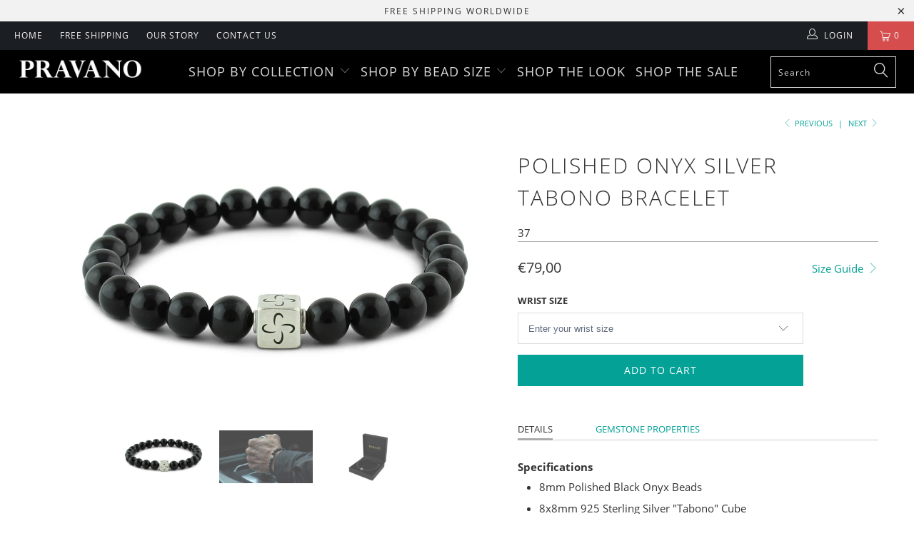

--- FILE ---
content_type: text/html; charset=utf-8
request_url: https://www.pravano.com/collections/tabono-collection/products/polished-onyx-silver-tabono
body_size: 23805
content:


 <!DOCTYPE html>
<!--[if lt IE 7 ]><html class="ie ie6" lang="en"> <![endif]-->
<!--[if IE 7 ]><html class="ie ie7" lang="en"> <![endif]-->
<!--[if IE 8 ]><html class="ie ie8" lang="en"> <![endif]-->
<!--[if IE 9 ]><html class="ie ie9" lang="en"> <![endif]-->
<!--[if (gte IE 10)|!(IE)]><!--><html lang="en"> <!--<![endif]--> <head> <meta charset="utf-8"> <meta http-equiv="cleartype" content="on"> <meta name="robots" content="index,follow"> <!-- Custom Fonts --> <link href="//fonts.googleapis.com/css?family=.|Oswald:light,normal,bold|Oswald:light,normal,bold|Oswald:light,normal,bold|Oswald:light,normal,bold|Roboto:light,normal,bold|Roboto:light,normal,bold" rel="stylesheet" type="text/css" /> <!-- Stylesheets for Turbo 3.2.0 --> <link href="//www.pravano.com/cdn/shop/t/15/assets/styles.scss.css?v=137927325830798162741674755449" rel="stylesheet" type="text/css" media="all" /> <script>
      /*! lazysizes - v3.0.0 */
      !function(a,b){var c=b(a,a.document);a.lazySizes=c,"object"==typeof module&&module.exports&&(module.exports=c)}(window,function(a,b){"use strict";if(b.getElementsByClassName){var c,d=b.documentElement,e=a.Date,f=a.HTMLPictureElement,g="addEventListener",h="getAttribute",i=a[g],j=a.setTimeout,k=a.requestAnimationFrame||j,l=a.requestIdleCallback,m=/^picture$/i,n=["load","error","lazyincluded","_lazyloaded"],o={},p=Array.prototype.forEach,q=function(a,b){return o[b]||(o[b]=new RegExp("(\\s|^)"+b+"(\\s|$)")),o[b].test(a[h]("class")||"")&&o[b]},r=function(a,b){q(a,b)||a.setAttribute("class",(a[h]("class")||"").trim()+" "+b)},s=function(a,b){var c;(c=q(a,b))&&a.setAttribute("class",(a[h]("class")||"").replace(c," "))},t=function(a,b,c){var d=c?g:"removeEventListener";c&&t(a,b),n.forEach(function(c){a[d](c,b)})},u=function(a,c,d,e,f){var g=b.createEvent("CustomEvent");return g.initCustomEvent(c,!e,!f,d||{}),a.dispatchEvent(g),g},v=function(b,d){var e;!f&&(e=a.picturefill||c.pf)?e({reevaluate:!0,elements:[b]}):d&&d.src&&(b.src=d.src)},w=function(a,b){return(getComputedStyle(a,null)||{})[b]},x=function(a,b,d){for(d=d||a.offsetWidth;d<c.minSize&&b&&!a._lazysizesWidth;)d=b.offsetWidth,b=b.parentNode;return d},y=function(){var a,c,d=[],e=[],f=d,g=function(){var b=f;for(f=d.length?e:d,a=!0,c=!1;b.length;)b.shift()();a=!1},h=function(d,e){a&&!e?d.apply(this,arguments):(f.push(d),c||(c=!0,(b.hidden?j:k)(g)))};return h._lsFlush=g,h}(),z=function(a,b){return b?function(){y(a)}:function(){var b=this,c=arguments;y(function(){a.apply(b,c)})}},A=function(a){var b,c=0,d=125,f=666,g=f,h=function(){b=!1,c=e.now(),a()},i=l?function(){l(h,{timeout:g}),g!==f&&(g=f)}:z(function(){j(h)},!0);return function(a){var f;(a=a===!0)&&(g=44),b||(b=!0,f=d-(e.now()-c),0>f&&(f=0),a||9>f&&l?i():j(i,f))}},B=function(a){var b,c,d=99,f=function(){b=null,a()},g=function(){var a=e.now()-c;d>a?j(g,d-a):(l||f)(f)};return function(){c=e.now(),b||(b=j(g,d))}},C=function(){var f,k,l,n,o,x,C,E,F,G,H,I,J,K,L,M=/^img$/i,N=/^iframe$/i,O="onscroll"in a&&!/glebot/.test(navigator.userAgent),P=0,Q=0,R=0,S=-1,T=function(a){R--,a&&a.target&&t(a.target,T),(!a||0>R||!a.target)&&(R=0)},U=function(a,c){var e,f=a,g="hidden"==w(b.body,"visibility")||"hidden"!=w(a,"visibility");for(F-=c,I+=c,G-=c,H+=c;g&&(f=f.offsetParent)&&f!=b.body&&f!=d;)g=(w(f,"opacity")||1)>0,g&&"visible"!=w(f,"overflow")&&(e=f.getBoundingClientRect(),g=H>e.left&&G<e.right&&I>e.top-1&&F<e.bottom+1);return g},V=function(){var a,e,g,i,j,m,n,p,q;if((o=c.loadMode)&&8>R&&(a=f.length)){e=0,S++,null==K&&("expand"in c||(c.expand=d.clientHeight>500&&d.clientWidth>500?500:370),J=c.expand,K=J*c.expFactor),K>Q&&1>R&&S>2&&o>2&&!b.hidden?(Q=K,S=0):Q=o>1&&S>1&&6>R?J:P;for(;a>e;e++)if(f[e]&&!f[e]._lazyRace)if(O)if((p=f[e][h]("data-expand"))&&(m=1*p)||(m=Q),q!==m&&(C=innerWidth+m*L,E=innerHeight+m,n=-1*m,q=m),g=f[e].getBoundingClientRect(),(I=g.bottom)>=n&&(F=g.top)<=E&&(H=g.right)>=n*L&&(G=g.left)<=C&&(I||H||G||F)&&(l&&3>R&&!p&&(3>o||4>S)||U(f[e],m))){if(ba(f[e]),j=!0,R>9)break}else!j&&l&&!i&&4>R&&4>S&&o>2&&(k[0]||c.preloadAfterLoad)&&(k[0]||!p&&(I||H||G||F||"auto"!=f[e][h](c.sizesAttr)))&&(i=k[0]||f[e]);else ba(f[e]);i&&!j&&ba(i)}},W=A(V),X=function(a){r(a.target,c.loadedClass),s(a.target,c.loadingClass),t(a.target,Z)},Y=z(X),Z=function(a){Y({target:a.target})},$=function(a,b){try{a.contentWindow.location.replace(b)}catch(c){a.src=b}},_=function(a){var b,d,e=a[h](c.srcsetAttr);(b=c.customMedia[a[h]("data-media")||a[h]("media")])&&a.setAttribute("media",b),e&&a.setAttribute("srcset",e),b&&(d=a.parentNode,d.insertBefore(a.cloneNode(),a),d.removeChild(a))},aa=z(function(a,b,d,e,f){var g,i,k,l,o,q;(o=u(a,"lazybeforeunveil",b)).defaultPrevented||(e&&(d?r(a,c.autosizesClass):a.setAttribute("sizes",e)),i=a[h](c.srcsetAttr),g=a[h](c.srcAttr),f&&(k=a.parentNode,l=k&&m.test(k.nodeName||"")),q=b.firesLoad||"src"in a&&(i||g||l),o={target:a},q&&(t(a,T,!0),clearTimeout(n),n=j(T,2500),r(a,c.loadingClass),t(a,Z,!0)),l&&p.call(k.getElementsByTagName("source"),_),i?a.setAttribute("srcset",i):g&&!l&&(N.test(a.nodeName)?$(a,g):a.src=g),(i||l)&&v(a,{src:g})),a._lazyRace&&delete a._lazyRace,s(a,c.lazyClass),y(function(){(!q||a.complete&&a.naturalWidth>1)&&(q?T(o):R--,X(o))},!0)}),ba=function(a){var b,d=M.test(a.nodeName),e=d&&(a[h](c.sizesAttr)||a[h]("sizes")),f="auto"==e;(!f&&l||!d||!a.src&&!a.srcset||a.complete||q(a,c.errorClass))&&(b=u(a,"lazyunveilread").detail,f&&D.updateElem(a,!0,a.offsetWidth),a._lazyRace=!0,R++,aa(a,b,f,e,d))},ca=function(){if(!l){if(e.now()-x<999)return void j(ca,999);var a=B(function(){c.loadMode=3,W()});l=!0,c.loadMode=3,W(),i("scroll",function(){3==c.loadMode&&(c.loadMode=2),a()},!0)}};return{_:function(){x=e.now(),f=b.getElementsByClassName(c.lazyClass),k=b.getElementsByClassName(c.lazyClass+" "+c.preloadClass),L=c.hFac,i("scroll",W,!0),i("resize",W,!0),a.MutationObserver?new MutationObserver(W).observe(d,{childList:!0,subtree:!0,attributes:!0}):(d[g]("DOMNodeInserted",W,!0),d[g]("DOMAttrModified",W,!0),setInterval(W,999)),i("hashchange",W,!0),["focus","mouseover","click","load","transitionend","animationend","webkitAnimationEnd"].forEach(function(a){b[g](a,W,!0)}),/d$|^c/.test(b.readyState)?ca():(i("load",ca),b[g]("DOMContentLoaded",W),j(ca,2e4)),f.length?(V(),y._lsFlush()):W()},checkElems:W,unveil:ba}}(),D=function(){var a,d=z(function(a,b,c,d){var e,f,g;if(a._lazysizesWidth=d,d+="px",a.setAttribute("sizes",d),m.test(b.nodeName||""))for(e=b.getElementsByTagName("source"),f=0,g=e.length;g>f;f++)e[f].setAttribute("sizes",d);c.detail.dataAttr||v(a,c.detail)}),e=function(a,b,c){var e,f=a.parentNode;f&&(c=x(a,f,c),e=u(a,"lazybeforesizes",{width:c,dataAttr:!!b}),e.defaultPrevented||(c=e.detail.width,c&&c!==a._lazysizesWidth&&d(a,f,e,c)))},f=function(){var b,c=a.length;if(c)for(b=0;c>b;b++)e(a[b])},g=B(f);return{_:function(){a=b.getElementsByClassName(c.autosizesClass),i("resize",g)},checkElems:g,updateElem:e}}(),E=function(){E.i||(E.i=!0,D._(),C._())};return function(){var b,d={lazyClass:"lazyload",loadedClass:"lazyloaded",loadingClass:"lazyloading",preloadClass:"lazypreload",errorClass:"lazyerror",autosizesClass:"lazyautosizes",srcAttr:"data-src",srcsetAttr:"data-srcset",sizesAttr:"data-sizes",minSize:40,customMedia:{},init:!0,expFactor:1.5,hFac:.8,loadMode:2};c=a.lazySizesConfig||a.lazysizesConfig||{};for(b in d)b in c||(c[b]=d[b]);a.lazySizesConfig=c,j(function(){c.init&&E()})}(),{cfg:c,autoSizer:D,loader:C,init:E,uP:v,aC:r,rC:s,hC:q,fire:u,gW:x,rAF:y}}});</script> <title>Polished Onyx Silver Tabono Men&#39;s Bracelet - Pravano</title> <meta name="description" content="Details Gemstone Properties Specifications 8mm Polished Black Onyx Beads 8x8mm 925 Sterling Silver &quot;Tabono&quot; Cube Custom-made to fit your wrist perfectly Comes in a Premium Box Free Shipping Worldwide The Tabono Symbol Sometimes we need strength and courage symbols to motivate us and keep us focused on our goals and the" />
    

    

<meta name="author" content="Pravano">
<meta property="og:url" content="https://www.pravano.com/products/polished-onyx-silver-tabono">
<meta property="og:site_name" content="Pravano"> <meta property="og:type" content="product"> <meta property="og:title" content="Polished Onyx Silver Tabono Bracelet"> <meta property="og:image" content="https://www.pravano.com/cdn/shop/products/IMG_1948_600x.jpg?v=1541954586"> <meta property="og:image:secure_url" content="https://www.pravano.com/cdn/shop/products/IMG_1948_600x.jpg?v=1541954586"> <meta property="og:image" content="https://www.pravano.com/cdn/shop/products/MEG_0535_600x.jpg?v=1541954586"> <meta property="og:image:secure_url" content="https://www.pravano.com/cdn/shop/products/MEG_0535_600x.jpg?v=1541954586"> <meta property="og:image" content="https://www.pravano.com/cdn/shop/products/IMG_2065_600x.jpg?v=1541954586"> <meta property="og:image:secure_url" content="https://www.pravano.com/cdn/shop/products/IMG_2065_600x.jpg?v=1541954586"> <meta property="og:price:amount" content="79,00"> <meta property="og:price:currency" content="EUR"> <meta property="og:description" content="Details Gemstone Properties Specifications 8mm Polished Black Onyx Beads 8x8mm 925 Sterling Silver &quot;Tabono&quot; Cube Custom-made to fit your wrist perfectly Comes in a Premium Box Free Shipping Worldwide The Tabono Symbol Sometimes we need strength and courage symbols to motivate us and keep us focused on our goals and the">




<meta name="twitter:card" content="summary"> <meta name="twitter:title" content="Polished Onyx Silver Tabono Bracelet"> <meta name="twitter:description" content="Details Gemstone Properties Specifications 8mm Polished Black Onyx Beads 8x8mm 925 Sterling Silver &quot;Tabono&quot; Cube Custom-made to fit your wrist perfectly Comes in a Premium Box Free Shipping Worldwide The Tabono Symbol Sometimes we need strength and courage symbols to motivate us and keep us focused on our goals and the direction we want to take in life. That is why we created the Tabono bracelets collection. Tabono is an ancient African symbol of strength, confidence, persistence and hard work to reach a destination or goal. Wear it as a reminder of the potent power within you and the potential it holds to help you achieve success in your life. Comfort and DurabilityThis bracelet is strung on an elastic cord that easily slips on and off your wrist. Our durable elastic cord is made of strong silicone and will permanently keep"> <meta name="twitter:image" content="https://www.pravano.com/cdn/shop/products/IMG_1948_240x.jpg?v=1541954586"> <meta name="twitter:image:width" content="240"> <meta name="twitter:image:height" content="240"> <link rel="prev" href="/collections/tabono-collection/products/hematite-silver-tabono"> <link rel="next" href="/collections/tabono-collection/products/sodalite-silver-tabono"> <!-- Mobile Specific Metas --> <meta name="HandheldFriendly" content="True"> <meta name="MobileOptimized" content="320"> <meta name="viewport" content="width=device-width,initial-scale=1"> <meta name="theme-color" content="#ffffff"> <link rel="shortcut icon" type="image/x-icon" href="//www.pravano.com/cdn/shop/t/15/assets/favicon.png?v=132815569651805686461536931813"> <link rel="canonical" href="https://www.pravano.com/products/polished-onyx-silver-tabono" /> <script>window.performance && window.performance.mark && window.performance.mark('shopify.content_for_header.start');</script><meta id="shopify-digital-wallet" name="shopify-digital-wallet" content="/16045853/digital_wallets/dialog">
<meta name="shopify-checkout-api-token" content="67fb6ed64e7e9ed43ced58f3a6f9c2a2">
<meta id="in-context-paypal-metadata" data-shop-id="16045853" data-venmo-supported="false" data-environment="production" data-locale="en_US" data-paypal-v4="true" data-currency="EUR">
<link rel="alternate" type="application/json+oembed" href="https://www.pravano.com/products/polished-onyx-silver-tabono.oembed">
<script async="async" src="/checkouts/internal/preloads.js?locale=en-CY"></script>
<script id="shopify-features" type="application/json">{"accessToken":"67fb6ed64e7e9ed43ced58f3a6f9c2a2","betas":["rich-media-storefront-analytics"],"domain":"www.pravano.com","predictiveSearch":true,"shopId":16045853,"locale":"en"}</script>
<script>var Shopify = Shopify || {};
Shopify.shop = "my-accessories-store.myshopify.com";
Shopify.locale = "en";
Shopify.currency = {"active":"EUR","rate":"1.0"};
Shopify.country = "CY";
Shopify.theme = {"name":"New updated Turbo - September-14-2018","id":32892026943,"schema_name":"Turbo","schema_version":"3.2.0","theme_store_id":null,"role":"main"};
Shopify.theme.handle = "null";
Shopify.theme.style = {"id":null,"handle":null};
Shopify.cdnHost = "www.pravano.com/cdn";
Shopify.routes = Shopify.routes || {};
Shopify.routes.root = "/";</script>
<script type="module">!function(o){(o.Shopify=o.Shopify||{}).modules=!0}(window);</script>
<script>!function(o){function n(){var o=[];function n(){o.push(Array.prototype.slice.apply(arguments))}return n.q=o,n}var t=o.Shopify=o.Shopify||{};t.loadFeatures=n(),t.autoloadFeatures=n()}(window);</script>
<script id="shop-js-analytics" type="application/json">{"pageType":"product"}</script>
<script defer="defer" async type="module" src="//www.pravano.com/cdn/shopifycloud/shop-js/modules/v2/client.init-shop-cart-sync_BT-GjEfc.en.esm.js"></script>
<script defer="defer" async type="module" src="//www.pravano.com/cdn/shopifycloud/shop-js/modules/v2/chunk.common_D58fp_Oc.esm.js"></script>
<script defer="defer" async type="module" src="//www.pravano.com/cdn/shopifycloud/shop-js/modules/v2/chunk.modal_xMitdFEc.esm.js"></script>
<script type="module">
  await import("//www.pravano.com/cdn/shopifycloud/shop-js/modules/v2/client.init-shop-cart-sync_BT-GjEfc.en.esm.js");
await import("//www.pravano.com/cdn/shopifycloud/shop-js/modules/v2/chunk.common_D58fp_Oc.esm.js");
await import("//www.pravano.com/cdn/shopifycloud/shop-js/modules/v2/chunk.modal_xMitdFEc.esm.js");

  window.Shopify.SignInWithShop?.initShopCartSync?.({"fedCMEnabled":true,"windoidEnabled":true});

</script>
<script id="__st">var __st={"a":16045853,"offset":7200,"reqid":"41d938d3-b734-4688-93e3-67aa58604054-1769194044","pageurl":"www.pravano.com\/collections\/tabono-collection\/products\/polished-onyx-silver-tabono","u":"9b091e8e183a","p":"product","rtyp":"product","rid":1483399790655};</script>
<script>window.ShopifyPaypalV4VisibilityTracking = true;</script>
<script id="captcha-bootstrap">!function(){'use strict';const t='contact',e='account',n='new_comment',o=[[t,t],['blogs',n],['comments',n],[t,'customer']],c=[[e,'customer_login'],[e,'guest_login'],[e,'recover_customer_password'],[e,'create_customer']],r=t=>t.map((([t,e])=>`form[action*='/${t}']:not([data-nocaptcha='true']) input[name='form_type'][value='${e}']`)).join(','),a=t=>()=>t?[...document.querySelectorAll(t)].map((t=>t.form)):[];function s(){const t=[...o],e=r(t);return a(e)}const i='password',u='form_key',d=['recaptcha-v3-token','g-recaptcha-response','h-captcha-response',i],f=()=>{try{return window.sessionStorage}catch{return}},m='__shopify_v',_=t=>t.elements[u];function p(t,e,n=!1){try{const o=window.sessionStorage,c=JSON.parse(o.getItem(e)),{data:r}=function(t){const{data:e,action:n}=t;return t[m]||n?{data:e,action:n}:{data:t,action:n}}(c);for(const[e,n]of Object.entries(r))t.elements[e]&&(t.elements[e].value=n);n&&o.removeItem(e)}catch(o){console.error('form repopulation failed',{error:o})}}const l='form_type',E='cptcha';function T(t){t.dataset[E]=!0}const w=window,h=w.document,L='Shopify',v='ce_forms',y='captcha';let A=!1;((t,e)=>{const n=(g='f06e6c50-85a8-45c8-87d0-21a2b65856fe',I='https://cdn.shopify.com/shopifycloud/storefront-forms-hcaptcha/ce_storefront_forms_captcha_hcaptcha.v1.5.2.iife.js',D={infoText:'Protected by hCaptcha',privacyText:'Privacy',termsText:'Terms'},(t,e,n)=>{const o=w[L][v],c=o.bindForm;if(c)return c(t,g,e,D).then(n);var r;o.q.push([[t,g,e,D],n]),r=I,A||(h.body.append(Object.assign(h.createElement('script'),{id:'captcha-provider',async:!0,src:r})),A=!0)});var g,I,D;w[L]=w[L]||{},w[L][v]=w[L][v]||{},w[L][v].q=[],w[L][y]=w[L][y]||{},w[L][y].protect=function(t,e){n(t,void 0,e),T(t)},Object.freeze(w[L][y]),function(t,e,n,w,h,L){const[v,y,A,g]=function(t,e,n){const i=e?o:[],u=t?c:[],d=[...i,...u],f=r(d),m=r(i),_=r(d.filter((([t,e])=>n.includes(e))));return[a(f),a(m),a(_),s()]}(w,h,L),I=t=>{const e=t.target;return e instanceof HTMLFormElement?e:e&&e.form},D=t=>v().includes(t);t.addEventListener('submit',(t=>{const e=I(t);if(!e)return;const n=D(e)&&!e.dataset.hcaptchaBound&&!e.dataset.recaptchaBound,o=_(e),c=g().includes(e)&&(!o||!o.value);(n||c)&&t.preventDefault(),c&&!n&&(function(t){try{if(!f())return;!function(t){const e=f();if(!e)return;const n=_(t);if(!n)return;const o=n.value;o&&e.removeItem(o)}(t);const e=Array.from(Array(32),(()=>Math.random().toString(36)[2])).join('');!function(t,e){_(t)||t.append(Object.assign(document.createElement('input'),{type:'hidden',name:u})),t.elements[u].value=e}(t,e),function(t,e){const n=f();if(!n)return;const o=[...t.querySelectorAll(`input[type='${i}']`)].map((({name:t})=>t)),c=[...d,...o],r={};for(const[a,s]of new FormData(t).entries())c.includes(a)||(r[a]=s);n.setItem(e,JSON.stringify({[m]:1,action:t.action,data:r}))}(t,e)}catch(e){console.error('failed to persist form',e)}}(e),e.submit())}));const S=(t,e)=>{t&&!t.dataset[E]&&(n(t,e.some((e=>e===t))),T(t))};for(const o of['focusin','change'])t.addEventListener(o,(t=>{const e=I(t);D(e)&&S(e,y())}));const B=e.get('form_key'),M=e.get(l),P=B&&M;t.addEventListener('DOMContentLoaded',(()=>{const t=y();if(P)for(const e of t)e.elements[l].value===M&&p(e,B);[...new Set([...A(),...v().filter((t=>'true'===t.dataset.shopifyCaptcha))])].forEach((e=>S(e,t)))}))}(h,new URLSearchParams(w.location.search),n,t,e,['guest_login'])})(!0,!0)}();</script>
<script integrity="sha256-4kQ18oKyAcykRKYeNunJcIwy7WH5gtpwJnB7kiuLZ1E=" data-source-attribution="shopify.loadfeatures" defer="defer" src="//www.pravano.com/cdn/shopifycloud/storefront/assets/storefront/load_feature-a0a9edcb.js" crossorigin="anonymous"></script>
<script data-source-attribution="shopify.dynamic_checkout.dynamic.init">var Shopify=Shopify||{};Shopify.PaymentButton=Shopify.PaymentButton||{isStorefrontPortableWallets:!0,init:function(){window.Shopify.PaymentButton.init=function(){};var t=document.createElement("script");t.src="https://www.pravano.com/cdn/shopifycloud/portable-wallets/latest/portable-wallets.en.js",t.type="module",document.head.appendChild(t)}};
</script>
<script data-source-attribution="shopify.dynamic_checkout.buyer_consent">
  function portableWalletsHideBuyerConsent(e){var t=document.getElementById("shopify-buyer-consent"),n=document.getElementById("shopify-subscription-policy-button");t&&n&&(t.classList.add("hidden"),t.setAttribute("aria-hidden","true"),n.removeEventListener("click",e))}function portableWalletsShowBuyerConsent(e){var t=document.getElementById("shopify-buyer-consent"),n=document.getElementById("shopify-subscription-policy-button");t&&n&&(t.classList.remove("hidden"),t.removeAttribute("aria-hidden"),n.addEventListener("click",e))}window.Shopify?.PaymentButton&&(window.Shopify.PaymentButton.hideBuyerConsent=portableWalletsHideBuyerConsent,window.Shopify.PaymentButton.showBuyerConsent=portableWalletsShowBuyerConsent);
</script>
<script data-source-attribution="shopify.dynamic_checkout.cart.bootstrap">document.addEventListener("DOMContentLoaded",(function(){function t(){return document.querySelector("shopify-accelerated-checkout-cart, shopify-accelerated-checkout")}if(t())Shopify.PaymentButton.init();else{new MutationObserver((function(e,n){t()&&(Shopify.PaymentButton.init(),n.disconnect())})).observe(document.body,{childList:!0,subtree:!0})}}));
</script>
<link id="shopify-accelerated-checkout-styles" rel="stylesheet" media="screen" href="https://www.pravano.com/cdn/shopifycloud/portable-wallets/latest/accelerated-checkout-backwards-compat.css" crossorigin="anonymous">
<style id="shopify-accelerated-checkout-cart">
        #shopify-buyer-consent {
  margin-top: 1em;
  display: inline-block;
  width: 100%;
}

#shopify-buyer-consent.hidden {
  display: none;
}

#shopify-subscription-policy-button {
  background: none;
  border: none;
  padding: 0;
  text-decoration: underline;
  font-size: inherit;
  cursor: pointer;
}

#shopify-subscription-policy-button::before {
  box-shadow: none;
}

      </style>

<script>window.performance && window.performance.mark && window.performance.mark('shopify.content_for_header.end');</script>
  




<!-- BeginConsistentCartAddon --> <script>    Shopify.customer_logged_in = false ;  Shopify.customer_email = "" ;  Shopify.log_uuids = true;</script> <!-- EndConsistentCartAddon -->
<link href="https://monorail-edge.shopifysvc.com" rel="dns-prefetch">
<script>(function(){if ("sendBeacon" in navigator && "performance" in window) {try {var session_token_from_headers = performance.getEntriesByType('navigation')[0].serverTiming.find(x => x.name == '_s').description;} catch {var session_token_from_headers = undefined;}var session_cookie_matches = document.cookie.match(/_shopify_s=([^;]*)/);var session_token_from_cookie = session_cookie_matches && session_cookie_matches.length === 2 ? session_cookie_matches[1] : "";var session_token = session_token_from_headers || session_token_from_cookie || "";function handle_abandonment_event(e) {var entries = performance.getEntries().filter(function(entry) {return /monorail-edge.shopifysvc.com/.test(entry.name);});if (!window.abandonment_tracked && entries.length === 0) {window.abandonment_tracked = true;var currentMs = Date.now();var navigation_start = performance.timing.navigationStart;var payload = {shop_id: 16045853,url: window.location.href,navigation_start,duration: currentMs - navigation_start,session_token,page_type: "product"};window.navigator.sendBeacon("https://monorail-edge.shopifysvc.com/v1/produce", JSON.stringify({schema_id: "online_store_buyer_site_abandonment/1.1",payload: payload,metadata: {event_created_at_ms: currentMs,event_sent_at_ms: currentMs}}));}}window.addEventListener('pagehide', handle_abandonment_event);}}());</script>
<script id="web-pixels-manager-setup">(function e(e,d,r,n,o){if(void 0===o&&(o={}),!Boolean(null===(a=null===(i=window.Shopify)||void 0===i?void 0:i.analytics)||void 0===a?void 0:a.replayQueue)){var i,a;window.Shopify=window.Shopify||{};var t=window.Shopify;t.analytics=t.analytics||{};var s=t.analytics;s.replayQueue=[],s.publish=function(e,d,r){return s.replayQueue.push([e,d,r]),!0};try{self.performance.mark("wpm:start")}catch(e){}var l=function(){var e={modern:/Edge?\/(1{2}[4-9]|1[2-9]\d|[2-9]\d{2}|\d{4,})\.\d+(\.\d+|)|Firefox\/(1{2}[4-9]|1[2-9]\d|[2-9]\d{2}|\d{4,})\.\d+(\.\d+|)|Chrom(ium|e)\/(9{2}|\d{3,})\.\d+(\.\d+|)|(Maci|X1{2}).+ Version\/(15\.\d+|(1[6-9]|[2-9]\d|\d{3,})\.\d+)([,.]\d+|)( \(\w+\)|)( Mobile\/\w+|) Safari\/|Chrome.+OPR\/(9{2}|\d{3,})\.\d+\.\d+|(CPU[ +]OS|iPhone[ +]OS|CPU[ +]iPhone|CPU IPhone OS|CPU iPad OS)[ +]+(15[._]\d+|(1[6-9]|[2-9]\d|\d{3,})[._]\d+)([._]\d+|)|Android:?[ /-](13[3-9]|1[4-9]\d|[2-9]\d{2}|\d{4,})(\.\d+|)(\.\d+|)|Android.+Firefox\/(13[5-9]|1[4-9]\d|[2-9]\d{2}|\d{4,})\.\d+(\.\d+|)|Android.+Chrom(ium|e)\/(13[3-9]|1[4-9]\d|[2-9]\d{2}|\d{4,})\.\d+(\.\d+|)|SamsungBrowser\/([2-9]\d|\d{3,})\.\d+/,legacy:/Edge?\/(1[6-9]|[2-9]\d|\d{3,})\.\d+(\.\d+|)|Firefox\/(5[4-9]|[6-9]\d|\d{3,})\.\d+(\.\d+|)|Chrom(ium|e)\/(5[1-9]|[6-9]\d|\d{3,})\.\d+(\.\d+|)([\d.]+$|.*Safari\/(?![\d.]+ Edge\/[\d.]+$))|(Maci|X1{2}).+ Version\/(10\.\d+|(1[1-9]|[2-9]\d|\d{3,})\.\d+)([,.]\d+|)( \(\w+\)|)( Mobile\/\w+|) Safari\/|Chrome.+OPR\/(3[89]|[4-9]\d|\d{3,})\.\d+\.\d+|(CPU[ +]OS|iPhone[ +]OS|CPU[ +]iPhone|CPU IPhone OS|CPU iPad OS)[ +]+(10[._]\d+|(1[1-9]|[2-9]\d|\d{3,})[._]\d+)([._]\d+|)|Android:?[ /-](13[3-9]|1[4-9]\d|[2-9]\d{2}|\d{4,})(\.\d+|)(\.\d+|)|Mobile Safari.+OPR\/([89]\d|\d{3,})\.\d+\.\d+|Android.+Firefox\/(13[5-9]|1[4-9]\d|[2-9]\d{2}|\d{4,})\.\d+(\.\d+|)|Android.+Chrom(ium|e)\/(13[3-9]|1[4-9]\d|[2-9]\d{2}|\d{4,})\.\d+(\.\d+|)|Android.+(UC? ?Browser|UCWEB|U3)[ /]?(15\.([5-9]|\d{2,})|(1[6-9]|[2-9]\d|\d{3,})\.\d+)\.\d+|SamsungBrowser\/(5\.\d+|([6-9]|\d{2,})\.\d+)|Android.+MQ{2}Browser\/(14(\.(9|\d{2,})|)|(1[5-9]|[2-9]\d|\d{3,})(\.\d+|))(\.\d+|)|K[Aa][Ii]OS\/(3\.\d+|([4-9]|\d{2,})\.\d+)(\.\d+|)/},d=e.modern,r=e.legacy,n=navigator.userAgent;return n.match(d)?"modern":n.match(r)?"legacy":"unknown"}(),u="modern"===l?"modern":"legacy",c=(null!=n?n:{modern:"",legacy:""})[u],f=function(e){return[e.baseUrl,"/wpm","/b",e.hashVersion,"modern"===e.buildTarget?"m":"l",".js"].join("")}({baseUrl:d,hashVersion:r,buildTarget:u}),m=function(e){var d=e.version,r=e.bundleTarget,n=e.surface,o=e.pageUrl,i=e.monorailEndpoint;return{emit:function(e){var a=e.status,t=e.errorMsg,s=(new Date).getTime(),l=JSON.stringify({metadata:{event_sent_at_ms:s},events:[{schema_id:"web_pixels_manager_load/3.1",payload:{version:d,bundle_target:r,page_url:o,status:a,surface:n,error_msg:t},metadata:{event_created_at_ms:s}}]});if(!i)return console&&console.warn&&console.warn("[Web Pixels Manager] No Monorail endpoint provided, skipping logging."),!1;try{return self.navigator.sendBeacon.bind(self.navigator)(i,l)}catch(e){}var u=new XMLHttpRequest;try{return u.open("POST",i,!0),u.setRequestHeader("Content-Type","text/plain"),u.send(l),!0}catch(e){return console&&console.warn&&console.warn("[Web Pixels Manager] Got an unhandled error while logging to Monorail."),!1}}}}({version:r,bundleTarget:l,surface:e.surface,pageUrl:self.location.href,monorailEndpoint:e.monorailEndpoint});try{o.browserTarget=l,function(e){var d=e.src,r=e.async,n=void 0===r||r,o=e.onload,i=e.onerror,a=e.sri,t=e.scriptDataAttributes,s=void 0===t?{}:t,l=document.createElement("script"),u=document.querySelector("head"),c=document.querySelector("body");if(l.async=n,l.src=d,a&&(l.integrity=a,l.crossOrigin="anonymous"),s)for(var f in s)if(Object.prototype.hasOwnProperty.call(s,f))try{l.dataset[f]=s[f]}catch(e){}if(o&&l.addEventListener("load",o),i&&l.addEventListener("error",i),u)u.appendChild(l);else{if(!c)throw new Error("Did not find a head or body element to append the script");c.appendChild(l)}}({src:f,async:!0,onload:function(){if(!function(){var e,d;return Boolean(null===(d=null===(e=window.Shopify)||void 0===e?void 0:e.analytics)||void 0===d?void 0:d.initialized)}()){var d=window.webPixelsManager.init(e)||void 0;if(d){var r=window.Shopify.analytics;r.replayQueue.forEach((function(e){var r=e[0],n=e[1],o=e[2];d.publishCustomEvent(r,n,o)})),r.replayQueue=[],r.publish=d.publishCustomEvent,r.visitor=d.visitor,r.initialized=!0}}},onerror:function(){return m.emit({status:"failed",errorMsg:"".concat(f," has failed to load")})},sri:function(e){var d=/^sha384-[A-Za-z0-9+/=]+$/;return"string"==typeof e&&d.test(e)}(c)?c:"",scriptDataAttributes:o}),m.emit({status:"loading"})}catch(e){m.emit({status:"failed",errorMsg:(null==e?void 0:e.message)||"Unknown error"})}}})({shopId: 16045853,storefrontBaseUrl: "https://www.pravano.com",extensionsBaseUrl: "https://extensions.shopifycdn.com/cdn/shopifycloud/web-pixels-manager",monorailEndpoint: "https://monorail-edge.shopifysvc.com/unstable/produce_batch",surface: "storefront-renderer",enabledBetaFlags: ["2dca8a86"],webPixelsConfigList: [{"id":"169312604","eventPayloadVersion":"v1","runtimeContext":"LAX","scriptVersion":"1","type":"CUSTOM","privacyPurposes":["MARKETING"],"name":"Meta pixel (migrated)"},{"id":"201490780","eventPayloadVersion":"v1","runtimeContext":"LAX","scriptVersion":"1","type":"CUSTOM","privacyPurposes":["ANALYTICS"],"name":"Google Analytics tag (migrated)"},{"id":"shopify-app-pixel","configuration":"{}","eventPayloadVersion":"v1","runtimeContext":"STRICT","scriptVersion":"0450","apiClientId":"shopify-pixel","type":"APP","privacyPurposes":["ANALYTICS","MARKETING"]},{"id":"shopify-custom-pixel","eventPayloadVersion":"v1","runtimeContext":"LAX","scriptVersion":"0450","apiClientId":"shopify-pixel","type":"CUSTOM","privacyPurposes":["ANALYTICS","MARKETING"]}],isMerchantRequest: false,initData: {"shop":{"name":"Pravano","paymentSettings":{"currencyCode":"EUR"},"myshopifyDomain":"my-accessories-store.myshopify.com","countryCode":"CY","storefrontUrl":"https:\/\/www.pravano.com"},"customer":null,"cart":null,"checkout":null,"productVariants":[{"price":{"amount":79.0,"currencyCode":"EUR"},"product":{"title":"Polished Onyx Silver Tabono Bracelet","vendor":"Pravano Fashion Jewelry","id":"1483399790655","untranslatedTitle":"Polished Onyx Silver Tabono Bracelet","url":"\/products\/polished-onyx-silver-tabono","type":""},"id":"13145564708927","image":{"src":"\/\/www.pravano.com\/cdn\/shop\/products\/IMG_1948.jpg?v=1541954586"},"sku":"","title":"Enter your wrist size","untranslatedTitle":"Enter your wrist size"},{"price":{"amount":79.0,"currencyCode":"EUR"},"product":{"title":"Polished Onyx Silver Tabono Bracelet","vendor":"Pravano Fashion Jewelry","id":"1483399790655","untranslatedTitle":"Polished Onyx Silver Tabono Bracelet","url":"\/products\/polished-onyx-silver-tabono","type":""},"id":"13145564741695","image":{"src":"\/\/www.pravano.com\/cdn\/shop\/products\/IMG_1948.jpg?v=1541954586"},"sku":"","title":"15.0 cm - 5.9 inches","untranslatedTitle":"15.0 cm - 5.9 inches"},{"price":{"amount":79.0,"currencyCode":"EUR"},"product":{"title":"Polished Onyx Silver Tabono Bracelet","vendor":"Pravano Fashion Jewelry","id":"1483399790655","untranslatedTitle":"Polished Onyx Silver Tabono Bracelet","url":"\/products\/polished-onyx-silver-tabono","type":""},"id":"13145564774463","image":{"src":"\/\/www.pravano.com\/cdn\/shop\/products\/IMG_1948.jpg?v=1541954586"},"sku":"","title":"15.5 cm - 6.1 inches","untranslatedTitle":"15.5 cm - 6.1 inches"},{"price":{"amount":79.0,"currencyCode":"EUR"},"product":{"title":"Polished Onyx Silver Tabono Bracelet","vendor":"Pravano Fashion Jewelry","id":"1483399790655","untranslatedTitle":"Polished Onyx Silver Tabono Bracelet","url":"\/products\/polished-onyx-silver-tabono","type":""},"id":"13145564807231","image":{"src":"\/\/www.pravano.com\/cdn\/shop\/products\/IMG_1948.jpg?v=1541954586"},"sku":"","title":"16.0 cm - 6.3 inches","untranslatedTitle":"16.0 cm - 6.3 inches"},{"price":{"amount":79.0,"currencyCode":"EUR"},"product":{"title":"Polished Onyx Silver Tabono Bracelet","vendor":"Pravano Fashion Jewelry","id":"1483399790655","untranslatedTitle":"Polished Onyx Silver Tabono Bracelet","url":"\/products\/polished-onyx-silver-tabono","type":""},"id":"13145564839999","image":{"src":"\/\/www.pravano.com\/cdn\/shop\/products\/IMG_1948.jpg?v=1541954586"},"sku":"","title":"16.5 cm - 6.5 inches","untranslatedTitle":"16.5 cm - 6.5 inches"},{"price":{"amount":79.0,"currencyCode":"EUR"},"product":{"title":"Polished Onyx Silver Tabono Bracelet","vendor":"Pravano Fashion Jewelry","id":"1483399790655","untranslatedTitle":"Polished Onyx Silver Tabono Bracelet","url":"\/products\/polished-onyx-silver-tabono","type":""},"id":"13145564872767","image":{"src":"\/\/www.pravano.com\/cdn\/shop\/products\/IMG_1948.jpg?v=1541954586"},"sku":"","title":"17.0 cm - 6.7 inches","untranslatedTitle":"17.0 cm - 6.7 inches"},{"price":{"amount":79.0,"currencyCode":"EUR"},"product":{"title":"Polished Onyx Silver Tabono Bracelet","vendor":"Pravano Fashion Jewelry","id":"1483399790655","untranslatedTitle":"Polished Onyx Silver Tabono Bracelet","url":"\/products\/polished-onyx-silver-tabono","type":""},"id":"13145564905535","image":{"src":"\/\/www.pravano.com\/cdn\/shop\/products\/IMG_1948.jpg?v=1541954586"},"sku":"","title":"17.5 cm - 6.9 inches","untranslatedTitle":"17.5 cm - 6.9 inches"},{"price":{"amount":79.0,"currencyCode":"EUR"},"product":{"title":"Polished Onyx Silver Tabono Bracelet","vendor":"Pravano Fashion Jewelry","id":"1483399790655","untranslatedTitle":"Polished Onyx Silver Tabono Bracelet","url":"\/products\/polished-onyx-silver-tabono","type":""},"id":"13145564938303","image":{"src":"\/\/www.pravano.com\/cdn\/shop\/products\/IMG_1948.jpg?v=1541954586"},"sku":"","title":"18.0 cm - 7.1 inches","untranslatedTitle":"18.0 cm - 7.1 inches"},{"price":{"amount":79.0,"currencyCode":"EUR"},"product":{"title":"Polished Onyx Silver Tabono Bracelet","vendor":"Pravano Fashion Jewelry","id":"1483399790655","untranslatedTitle":"Polished Onyx Silver Tabono Bracelet","url":"\/products\/polished-onyx-silver-tabono","type":""},"id":"13145564971071","image":{"src":"\/\/www.pravano.com\/cdn\/shop\/products\/IMG_1948.jpg?v=1541954586"},"sku":"","title":"18.5 cm - 7.3 inches","untranslatedTitle":"18.5 cm - 7.3 inches"},{"price":{"amount":79.0,"currencyCode":"EUR"},"product":{"title":"Polished Onyx Silver Tabono Bracelet","vendor":"Pravano Fashion Jewelry","id":"1483399790655","untranslatedTitle":"Polished Onyx Silver Tabono Bracelet","url":"\/products\/polished-onyx-silver-tabono","type":""},"id":"13145565003839","image":{"src":"\/\/www.pravano.com\/cdn\/shop\/products\/IMG_1948.jpg?v=1541954586"},"sku":"","title":"19.0 cm - 7.5 inches","untranslatedTitle":"19.0 cm - 7.5 inches"},{"price":{"amount":79.0,"currencyCode":"EUR"},"product":{"title":"Polished Onyx Silver Tabono Bracelet","vendor":"Pravano Fashion Jewelry","id":"1483399790655","untranslatedTitle":"Polished Onyx Silver Tabono Bracelet","url":"\/products\/polished-onyx-silver-tabono","type":""},"id":"13145565036607","image":{"src":"\/\/www.pravano.com\/cdn\/shop\/products\/IMG_1948.jpg?v=1541954586"},"sku":"","title":"19.5 cm - 7.7 inches","untranslatedTitle":"19.5 cm - 7.7 inches"},{"price":{"amount":79.0,"currencyCode":"EUR"},"product":{"title":"Polished Onyx Silver Tabono Bracelet","vendor":"Pravano Fashion Jewelry","id":"1483399790655","untranslatedTitle":"Polished Onyx Silver Tabono Bracelet","url":"\/products\/polished-onyx-silver-tabono","type":""},"id":"13145565069375","image":{"src":"\/\/www.pravano.com\/cdn\/shop\/products\/IMG_1948.jpg?v=1541954586"},"sku":"","title":"20.0 cm - 7.9 inches","untranslatedTitle":"20.0 cm - 7.9 inches"},{"price":{"amount":79.0,"currencyCode":"EUR"},"product":{"title":"Polished Onyx Silver Tabono Bracelet","vendor":"Pravano Fashion Jewelry","id":"1483399790655","untranslatedTitle":"Polished Onyx Silver Tabono Bracelet","url":"\/products\/polished-onyx-silver-tabono","type":""},"id":"13145565102143","image":{"src":"\/\/www.pravano.com\/cdn\/shop\/products\/IMG_1948.jpg?v=1541954586"},"sku":"","title":"Other Size","untranslatedTitle":"Other Size"}],"purchasingCompany":null},},"https://www.pravano.com/cdn","fcfee988w5aeb613cpc8e4bc33m6693e112",{"modern":"","legacy":""},{"shopId":"16045853","storefrontBaseUrl":"https:\/\/www.pravano.com","extensionBaseUrl":"https:\/\/extensions.shopifycdn.com\/cdn\/shopifycloud\/web-pixels-manager","surface":"storefront-renderer","enabledBetaFlags":"[\"2dca8a86\"]","isMerchantRequest":"false","hashVersion":"fcfee988w5aeb613cpc8e4bc33m6693e112","publish":"custom","events":"[[\"page_viewed\",{}],[\"product_viewed\",{\"productVariant\":{\"price\":{\"amount\":79.0,\"currencyCode\":\"EUR\"},\"product\":{\"title\":\"Polished Onyx Silver Tabono Bracelet\",\"vendor\":\"Pravano Fashion Jewelry\",\"id\":\"1483399790655\",\"untranslatedTitle\":\"Polished Onyx Silver Tabono Bracelet\",\"url\":\"\/products\/polished-onyx-silver-tabono\",\"type\":\"\"},\"id\":\"13145564708927\",\"image\":{\"src\":\"\/\/www.pravano.com\/cdn\/shop\/products\/IMG_1948.jpg?v=1541954586\"},\"sku\":\"\",\"title\":\"Enter your wrist size\",\"untranslatedTitle\":\"Enter your wrist size\"}}]]"});</script><script>
  window.ShopifyAnalytics = window.ShopifyAnalytics || {};
  window.ShopifyAnalytics.meta = window.ShopifyAnalytics.meta || {};
  window.ShopifyAnalytics.meta.currency = 'EUR';
  var meta = {"product":{"id":1483399790655,"gid":"gid:\/\/shopify\/Product\/1483399790655","vendor":"Pravano Fashion Jewelry","type":"","handle":"polished-onyx-silver-tabono","variants":[{"id":13145564708927,"price":7900,"name":"Polished Onyx Silver Tabono Bracelet - Enter your wrist size","public_title":"Enter your wrist size","sku":""},{"id":13145564741695,"price":7900,"name":"Polished Onyx Silver Tabono Bracelet - 15.0 cm - 5.9 inches","public_title":"15.0 cm - 5.9 inches","sku":""},{"id":13145564774463,"price":7900,"name":"Polished Onyx Silver Tabono Bracelet - 15.5 cm - 6.1 inches","public_title":"15.5 cm - 6.1 inches","sku":""},{"id":13145564807231,"price":7900,"name":"Polished Onyx Silver Tabono Bracelet - 16.0 cm - 6.3 inches","public_title":"16.0 cm - 6.3 inches","sku":""},{"id":13145564839999,"price":7900,"name":"Polished Onyx Silver Tabono Bracelet - 16.5 cm - 6.5 inches","public_title":"16.5 cm - 6.5 inches","sku":""},{"id":13145564872767,"price":7900,"name":"Polished Onyx Silver Tabono Bracelet - 17.0 cm - 6.7 inches","public_title":"17.0 cm - 6.7 inches","sku":""},{"id":13145564905535,"price":7900,"name":"Polished Onyx Silver Tabono Bracelet - 17.5 cm - 6.9 inches","public_title":"17.5 cm - 6.9 inches","sku":""},{"id":13145564938303,"price":7900,"name":"Polished Onyx Silver Tabono Bracelet - 18.0 cm - 7.1 inches","public_title":"18.0 cm - 7.1 inches","sku":""},{"id":13145564971071,"price":7900,"name":"Polished Onyx Silver Tabono Bracelet - 18.5 cm - 7.3 inches","public_title":"18.5 cm - 7.3 inches","sku":""},{"id":13145565003839,"price":7900,"name":"Polished Onyx Silver Tabono Bracelet - 19.0 cm - 7.5 inches","public_title":"19.0 cm - 7.5 inches","sku":""},{"id":13145565036607,"price":7900,"name":"Polished Onyx Silver Tabono Bracelet - 19.5 cm - 7.7 inches","public_title":"19.5 cm - 7.7 inches","sku":""},{"id":13145565069375,"price":7900,"name":"Polished Onyx Silver Tabono Bracelet - 20.0 cm - 7.9 inches","public_title":"20.0 cm - 7.9 inches","sku":""},{"id":13145565102143,"price":7900,"name":"Polished Onyx Silver Tabono Bracelet - Other Size","public_title":"Other Size","sku":""}],"remote":false},"page":{"pageType":"product","resourceType":"product","resourceId":1483399790655,"requestId":"41d938d3-b734-4688-93e3-67aa58604054-1769194044"}};
  for (var attr in meta) {
    window.ShopifyAnalytics.meta[attr] = meta[attr];
  }
</script>
<script class="analytics">
  (function () {
    var customDocumentWrite = function(content) {
      var jquery = null;

      if (window.jQuery) {
        jquery = window.jQuery;
      } else if (window.Checkout && window.Checkout.$) {
        jquery = window.Checkout.$;
      }

      if (jquery) {
        jquery('body').append(content);
      }
    };

    var hasLoggedConversion = function(token) {
      if (token) {
        return document.cookie.indexOf('loggedConversion=' + token) !== -1;
      }
      return false;
    }

    var setCookieIfConversion = function(token) {
      if (token) {
        var twoMonthsFromNow = new Date(Date.now());
        twoMonthsFromNow.setMonth(twoMonthsFromNow.getMonth() + 2);

        document.cookie = 'loggedConversion=' + token + '; expires=' + twoMonthsFromNow;
      }
    }

    var trekkie = window.ShopifyAnalytics.lib = window.trekkie = window.trekkie || [];
    if (trekkie.integrations) {
      return;
    }
    trekkie.methods = [
      'identify',
      'page',
      'ready',
      'track',
      'trackForm',
      'trackLink'
    ];
    trekkie.factory = function(method) {
      return function() {
        var args = Array.prototype.slice.call(arguments);
        args.unshift(method);
        trekkie.push(args);
        return trekkie;
      };
    };
    for (var i = 0; i < trekkie.methods.length; i++) {
      var key = trekkie.methods[i];
      trekkie[key] = trekkie.factory(key);
    }
    trekkie.load = function(config) {
      trekkie.config = config || {};
      trekkie.config.initialDocumentCookie = document.cookie;
      var first = document.getElementsByTagName('script')[0];
      var script = document.createElement('script');
      script.type = 'text/javascript';
      script.onerror = function(e) {
        var scriptFallback = document.createElement('script');
        scriptFallback.type = 'text/javascript';
        scriptFallback.onerror = function(error) {
                var Monorail = {
      produce: function produce(monorailDomain, schemaId, payload) {
        var currentMs = new Date().getTime();
        var event = {
          schema_id: schemaId,
          payload: payload,
          metadata: {
            event_created_at_ms: currentMs,
            event_sent_at_ms: currentMs
          }
        };
        return Monorail.sendRequest("https://" + monorailDomain + "/v1/produce", JSON.stringify(event));
      },
      sendRequest: function sendRequest(endpointUrl, payload) {
        // Try the sendBeacon API
        if (window && window.navigator && typeof window.navigator.sendBeacon === 'function' && typeof window.Blob === 'function' && !Monorail.isIos12()) {
          var blobData = new window.Blob([payload], {
            type: 'text/plain'
          });

          if (window.navigator.sendBeacon(endpointUrl, blobData)) {
            return true;
          } // sendBeacon was not successful

        } // XHR beacon

        var xhr = new XMLHttpRequest();

        try {
          xhr.open('POST', endpointUrl);
          xhr.setRequestHeader('Content-Type', 'text/plain');
          xhr.send(payload);
        } catch (e) {
          console.log(e);
        }

        return false;
      },
      isIos12: function isIos12() {
        return window.navigator.userAgent.lastIndexOf('iPhone; CPU iPhone OS 12_') !== -1 || window.navigator.userAgent.lastIndexOf('iPad; CPU OS 12_') !== -1;
      }
    };
    Monorail.produce('monorail-edge.shopifysvc.com',
      'trekkie_storefront_load_errors/1.1',
      {shop_id: 16045853,
      theme_id: 32892026943,
      app_name: "storefront",
      context_url: window.location.href,
      source_url: "//www.pravano.com/cdn/s/trekkie.storefront.8d95595f799fbf7e1d32231b9a28fd43b70c67d3.min.js"});

        };
        scriptFallback.async = true;
        scriptFallback.src = '//www.pravano.com/cdn/s/trekkie.storefront.8d95595f799fbf7e1d32231b9a28fd43b70c67d3.min.js';
        first.parentNode.insertBefore(scriptFallback, first);
      };
      script.async = true;
      script.src = '//www.pravano.com/cdn/s/trekkie.storefront.8d95595f799fbf7e1d32231b9a28fd43b70c67d3.min.js';
      first.parentNode.insertBefore(script, first);
    };
    trekkie.load(
      {"Trekkie":{"appName":"storefront","development":false,"defaultAttributes":{"shopId":16045853,"isMerchantRequest":null,"themeId":32892026943,"themeCityHash":"1834037251737638768","contentLanguage":"en","currency":"EUR","eventMetadataId":"7d55e003-35db-4053-89de-cb86865854bf"},"isServerSideCookieWritingEnabled":true,"monorailRegion":"shop_domain","enabledBetaFlags":["65f19447"]},"Session Attribution":{},"S2S":{"facebookCapiEnabled":false,"source":"trekkie-storefront-renderer","apiClientId":580111}}
    );

    var loaded = false;
    trekkie.ready(function() {
      if (loaded) return;
      loaded = true;

      window.ShopifyAnalytics.lib = window.trekkie;

      var originalDocumentWrite = document.write;
      document.write = customDocumentWrite;
      try { window.ShopifyAnalytics.merchantGoogleAnalytics.call(this); } catch(error) {};
      document.write = originalDocumentWrite;

      window.ShopifyAnalytics.lib.page(null,{"pageType":"product","resourceType":"product","resourceId":1483399790655,"requestId":"41d938d3-b734-4688-93e3-67aa58604054-1769194044","shopifyEmitted":true});

      var match = window.location.pathname.match(/checkouts\/(.+)\/(thank_you|post_purchase)/)
      var token = match? match[1]: undefined;
      if (!hasLoggedConversion(token)) {
        setCookieIfConversion(token);
        window.ShopifyAnalytics.lib.track("Viewed Product",{"currency":"EUR","variantId":13145564708927,"productId":1483399790655,"productGid":"gid:\/\/shopify\/Product\/1483399790655","name":"Polished Onyx Silver Tabono Bracelet - Enter your wrist size","price":"79.00","sku":"","brand":"Pravano Fashion Jewelry","variant":"Enter your wrist size","category":"","nonInteraction":true,"remote":false},undefined,undefined,{"shopifyEmitted":true});
      window.ShopifyAnalytics.lib.track("monorail:\/\/trekkie_storefront_viewed_product\/1.1",{"currency":"EUR","variantId":13145564708927,"productId":1483399790655,"productGid":"gid:\/\/shopify\/Product\/1483399790655","name":"Polished Onyx Silver Tabono Bracelet - Enter your wrist size","price":"79.00","sku":"","brand":"Pravano Fashion Jewelry","variant":"Enter your wrist size","category":"","nonInteraction":true,"remote":false,"referer":"https:\/\/www.pravano.com\/collections\/tabono-collection\/products\/polished-onyx-silver-tabono"});
      }
    });


        var eventsListenerScript = document.createElement('script');
        eventsListenerScript.async = true;
        eventsListenerScript.src = "//www.pravano.com/cdn/shopifycloud/storefront/assets/shop_events_listener-3da45d37.js";
        document.getElementsByTagName('head')[0].appendChild(eventsListenerScript);

})();</script>
  <script>
  if (!window.ga || (window.ga && typeof window.ga !== 'function')) {
    window.ga = function ga() {
      (window.ga.q = window.ga.q || []).push(arguments);
      if (window.Shopify && window.Shopify.analytics && typeof window.Shopify.analytics.publish === 'function') {
        window.Shopify.analytics.publish("ga_stub_called", {}, {sendTo: "google_osp_migration"});
      }
      console.error("Shopify's Google Analytics stub called with:", Array.from(arguments), "\nSee https://help.shopify.com/manual/promoting-marketing/pixels/pixel-migration#google for more information.");
    };
    if (window.Shopify && window.Shopify.analytics && typeof window.Shopify.analytics.publish === 'function') {
      window.Shopify.analytics.publish("ga_stub_initialized", {}, {sendTo: "google_osp_migration"});
    }
  }
</script>
<script
  defer
  src="https://www.pravano.com/cdn/shopifycloud/perf-kit/shopify-perf-kit-3.0.4.min.js"
  data-application="storefront-renderer"
  data-shop-id="16045853"
  data-render-region="gcp-us-east1"
  data-page-type="product"
  data-theme-instance-id="32892026943"
  data-theme-name="Turbo"
  data-theme-version="3.2.0"
  data-monorail-region="shop_domain"
  data-resource-timing-sampling-rate="10"
  data-shs="true"
  data-shs-beacon="true"
  data-shs-export-with-fetch="true"
  data-shs-logs-sample-rate="1"
  data-shs-beacon-endpoint="https://www.pravano.com/api/collect"
></script>
</head> <noscript> <style>
      .product_section .product_form {
        opacity: 1;
      }

      .multi_select,
      form .select {
        display: block !important;
      }</style></noscript> <body class="product"
    data-money-format="€{{amount_with_comma_separator}}" data-shop-url="https://www.pravano.com"> <div id="shopify-section-header" class="shopify-section header-section">


<header id="header" class="mobile_nav-fixed--true"> <div class="promo_banner"> <div class="promo_banner__content"> <p>Free Shipping Worldwide</p></div> <div class="promo_banner-close"></div></div> <div class="top_bar clearfix"> <a class="mobile_nav dropdown_link" data-dropdown-rel="menu" data-no-instant="true"> <div> <span></span> <span></span> <span></span> <span></span></div> <span class="menu_title">Menu</span></a> <a href="https://www.pravano.com" title="Pravano" class="mobile_logo logo"> <img src="//www.pravano.com/cdn/shop/files/Pravano-Logo_e789e5e3-01d7-47ab-b7e7-eeaf70d747cd_410x.png?v=1613153726" alt="Pravano" /></a> <div class="top_bar--right"> <a href="/search" class="icon-search dropdown_link" title="Search" data-dropdown-rel="search"></a> <div class="cart_container"> <a href="/cart" class="icon-cart mini_cart dropdown_link" title="Cart" data-no-instant> <span class="cart_count">0</span></a></div></div></div> <div class="dropdown_container center" data-dropdown="search"> <div class="dropdown"> <form action="/search" class="header_search_form"> <input type="hidden" name="type" value="product" /> <span class="icon-search search-submit"></span> <input type="text" name="q" placeholder="Search" autocapitalize="off" autocomplete="off" autocorrect="off" class="search-terms" /></form></div></div> <div class="dropdown_container" data-dropdown="menu"> <div class="dropdown"> <ul class="menu" id="mobile_menu"> <li data-mobile-dropdown-rel="shop-by-collection" class="sublink"> <a data-no-instant href="#" class="parent-link--false">
          Shop By Collection <span class="right icon-down-arrow"></span></a> <ul> <li><a href="/collections/signature-collection">Signature Collection</a></li> <li><a href="/collections/cz-collection">CZ Collection</a></li> <li><a href="/collections/tabono-collection">Tabono Collection</a></li> <li><a href="/collections/genesis-collection">Genesis Collection</a></li> <li><a href="/collections/ceramic-collection">Ceramic Collection</a></li> <li><a href="/collections/classic-collection">Classic Collection</a></li> <li><a href="/collections/macrame-collection">Macrame Collection</a></li> <li><a href="/collections/grand-collection">Grand Collection</a></li></ul></li> <li data-mobile-dropdown-rel="shop-by-bead-size" class="sublink"> <a data-no-instant href="#" class="parent-link--false">
          Shop By Bead Size <span class="right icon-down-arrow"></span></a> <ul> <li><a href="/collections/6mm">6mm Beads</a></li> <li><a href="/collections/8mm">8mm Beads</a></li> <li><a href="/collections/10mm">10mm Beads</a></li> <li><a href="/collections/12mm-beads">12mm Beads</a></li></ul></li> <li data-mobile-dropdown-rel="shop-the-look"> <a data-no-instant href="/pages/shop-the-look" class="parent-link--true">
          Shop the Look</a></li> <li data-mobile-dropdown-rel="shop-the-sale"> <a data-no-instant href="/collections/sale" class="parent-link--true">
          Shop the Sale</a></li> <li data-mobile-dropdown-rel="home"> <a data-no-instant href="/" class="parent-link--false">
          Home</a></li> <li data-mobile-dropdown-rel="free-shipping"> <a data-no-instant href="/pages/shipping-info" class="parent-link--true">
          Free Shipping</a></li> <li data-mobile-dropdown-rel="our-story"> <a data-no-instant href="/pages/our-story" class="parent-link--true">
          Our Story</a></li> <li data-mobile-dropdown-rel="contact-us"> <a data-no-instant href="/pages/contact-us" class="parent-link--true">
          Contact Us</a></li> <li data-no-instant> <a href="/account/login" id="customer_login_link">Login</a></li></ul></div></div>
</header>




<header class=" "> <div class="header  header-fixed--true header-background--solid"> <div class="promo_banner"> <div class="promo_banner__content"> <p>Free Shipping Worldwide</p></div> <div class="promo_banner-close"></div></div> <div class="top_bar clearfix"> <ul class="menu left"> <li><a href="/">Home</a></li> <li><a href="/pages/shipping-info">Free Shipping</a></li> <li><a href="/pages/our-story">Our Story</a></li> <li><a href="/pages/contact-us">Contact Us</a></li></ul> <div class="cart_container"> <a href="/cart" class="icon-cart mini_cart dropdown_link" data-no-instant> <span class="cart_count">0</span></a> <div class="cart_content animated fadeIn"> <div class="js-empty-cart__message "> <p class="empty_cart">Your Cart is Empty</p></div> <form action="/checkout" method="post" data-money-format="€{{amount_with_comma_separator}}" data-shop-currency="EUR" data-shop-name="Pravano" class="js-cart_content__form hidden"> <a class="cart_content__continue-shopping secondary_button">
                  Continue Shopping</a> <ul class="cart_items js-cart_items clearfix"></ul> <hr /> <ul> <li class="cart_subtotal js-cart_subtotal"> <span class="right"> <span class="money">€0,00</span></span> <span>Subtotal</span></li> <li> <textarea id="note" name="note" rows="2" placeholder="Order Notes" class="clearfix"></textarea> <input type="submit" class="action_button" value="Checkout" /></li></ul></form></div></div> <ul class="menu right"> <li> <a href="/account" class="icon-user" title="My Account "> <span>Login</span></a></li></ul></div> <div class="main_nav_wrapper"> <div class="main_nav clearfix menu-position--inline logo-align--left"> <div class="logo text-align--left"> <a href="https://www.pravano.com" title="Pravano"> <img src="//www.pravano.com/cdn/shop/files/Pravano-Logo_e789e5e3-01d7-47ab-b7e7-eeaf70d747cd_410x.png?v=1613153726" class="primary_logo" alt="Pravano" /></a></div> <div class="nav"> <ul class="menu center clearfix"> <div class="vertical-menu"> <li class="sublink"><a data-no-instant href="#" class="dropdown_link--vertical " data-dropdown-rel="shop-by-collection" data-click-count="0">Shop By Collection <span class="icon-down-arrow"></span></a> <ul class="vertical-menu_submenu"> <li><a href="/collections/signature-collection">Signature Collection</a></li> <li><a href="/collections/cz-collection">CZ Collection</a></li> <li><a href="/collections/tabono-collection">Tabono Collection</a></li> <li><a href="/collections/genesis-collection">Genesis Collection</a></li> <li><a href="/collections/ceramic-collection">Ceramic Collection</a></li> <li><a href="/collections/classic-collection">Classic Collection</a></li> <li><a href="/collections/macrame-collection">Macrame Collection</a></li> <li><a href="/collections/grand-collection">Grand Collection</a></li></ul></li> <li class="sublink"><a data-no-instant href="#" class="dropdown_link--vertical " data-dropdown-rel="shop-by-bead-size" data-click-count="0">Shop By Bead Size <span class="icon-down-arrow"></span></a> <ul class="vertical-menu_submenu"> <li><a href="/collections/6mm">6mm Beads</a></li> <li><a href="/collections/8mm">8mm Beads</a></li> <li><a href="/collections/10mm">10mm Beads</a></li> <li><a href="/collections/12mm-beads">12mm Beads</a></li></ul></li> <li><a href="/pages/shop-the-look" class="top_link " data-dropdown-rel="shop-the-look">Shop the Look</a></li> <li><a href="/collections/sale" class="top_link " data-dropdown-rel="shop-the-sale">Shop the Sale</a></li>
    
  
</div> <div class="vertical-menu">
  
</div> <li class="search_container" data-autocomplete-true> <form action="/search" class="search_form"> <input type="hidden" name="type" value="product" /> <span class="icon-search search-submit"></span> <input type="text" name="q" placeholder="Search" value="" autocapitalize="off" autocomplete="off" autocorrect="off" /></form></li> <li class="search_link"> <a href="/search" class="icon-search dropdown_link" title="Search" data-dropdown-rel="search"></a></li></ul></div> <div class="dropdown_container center" data-dropdown="search"> <div class="dropdown" data-autocomplete-true> <form action="/search" class="header_search_form"> <input type="hidden" name="type" value="product" /> <span class="icon-search search-submit"></span> <input type="text" name="q" placeholder="Search" autocapitalize="off" autocomplete="off" autocorrect="off" class="search-terms" /></form></div></div> <div class="dropdown_container" data-dropdown="shop-by-collection"> <div class="dropdown menu"> <div class="dropdown_content "> <div class="dropdown_column"> <ul class="dropdown_item"> <li> <a href="/collections/signature-collection">Signature Collection</a></li></ul></div> <div class="dropdown_column"> <ul class="dropdown_item"> <li> <a href="/collections/cz-collection">CZ Collection</a></li></ul></div> <div class="dropdown_column"> <ul class="dropdown_item"> <li> <a href="/collections/tabono-collection">Tabono Collection</a></li></ul></div> <div class="dropdown_column"> <ul class="dropdown_item"> <li> <a href="/collections/genesis-collection">Genesis Collection</a></li></ul></div> <div class="dropdown_column"> <ul class="dropdown_item"> <li> <a href="/collections/ceramic-collection">Ceramic Collection</a></li></ul></div> <div class="dropdown_row"></div> <div class="dropdown_column"> <ul class="dropdown_item"> <li> <a href="/collections/classic-collection">Classic Collection</a></li></ul></div> <div class="dropdown_column"> <ul class="dropdown_item"> <li> <a href="/collections/macrame-collection">Macrame Collection</a></li></ul></div> <div class="dropdown_column"> <ul class="dropdown_item"> <li> <a href="/collections/grand-collection">Grand Collection</a></li></ul></div></div></div></div> <div class="dropdown_container" data-dropdown="shop-by-bead-size"> <div class="dropdown menu"> <div class="dropdown_content "> <div class="dropdown_column"> <ul class="dropdown_item"> <li> <a href="/collections/6mm">6mm Beads</a></li></ul></div> <div class="dropdown_column"> <ul class="dropdown_item"> <li> <a href="/collections/8mm">8mm Beads</a></li></ul></div> <div class="dropdown_column"> <ul class="dropdown_item"> <li> <a href="/collections/10mm">10mm Beads</a></li></ul></div> <div class="dropdown_column"> <ul class="dropdown_item"> <li> <a href="/collections/12mm-beads">12mm Beads</a></li></ul></div></div></div></div></div></div></div>
</header>

<style>
  .main_nav div.logo a {
    padding-top: 5px;
    padding-bottom: 5px;
  }

  div.logo img {
    max-width: 200px;
  }

  .nav {
    
      width: 84%;
      float: left;
    
  }

  
    .nav ul.menu {
      padding-top: 6px;
      padding-bottom: 6px;
    }

    .sticky_nav ul.menu, .sticky_nav .mini_cart {
      padding-top: 3px;
      padding-bottom: 3px;
    }
  

  

  

</style>


</div> <div class="mega-menu-container"></div>

    

      

<div id="shopify-section-product-template" class="shopify-section product-template">

<a name="pagecontent" id="pagecontent"></a>

<div class="container main content"> <div class="sixteen columns"> <div class="clearfix breadcrumb-collection"> <div class="nav_arrows breadcrumb_text"> <a href="/collections/tabono-collection/products/hematite-silver-tabono" title="Previous" class="breadcrumb_link"><span class="icon-left-arrow"> Previous</span></a> <span class="breadcrumb-divider"> |</span> <a href="/collections/tabono-collection/products/sodalite-silver-tabono" title="Next" class="breadcrumb_link">Next <span class="icon-right-arrow"></span></a></div></div></div> <div class="product clearfix"> <div class="sixteen columns"> <div  class="product-1483399790655"
          data-free-text="Free"
          > <div class="section product_section clearfix js-product_section " itemscope itemtype="http://schema.org/Product" data-rv-handle="polished-onyx-silver-tabono">
 
<div itemprop="aggregateRating" itemscope itemtype="http://schema.org/AggregateRating"> 
<span itemprop="itemReviewed" content="Polished Onyx Silver Tabono Bracelet"></span> 
<span itemprop="ratingValue" content="4.92"></span> 
<span itemprop="ratingCount" content="37"></span> 
</div> <div class="nine columns alpha">
          
  
  

<div class="gallery-wrap js-product-page-gallery clearfix
            gallery-arrows--true
             bottom-thumbnails 
            slideshow_animation--slide
            "> <div class="product_gallery product-1483399790655-gallery
               multi-image 
              
              light-button
              "
      data-zoom="false"
      data-autoplay="false"> <div class="gallery-cell" data-thumb="" data-title="Polished Onyx Silver Tabono Bracelet" data-image-height="675px" data-image-width="1200px"> <div class="image__container" style="max-width: 1200px"> <img  src="//www.pravano.com/cdn/shop/products/IMG_1948_100x.jpg?v=1541954586"
                      alt="Polished Onyx Silver Tabono Bracelet"
                      class=" lazyload blur-up"
                      data-index="0"
                      data-image-id="4128682442815"
                      data-sizes="auto"
                      data-src="//www.pravano.com/cdn/shop/products/IMG_1948_2000x.jpg?v=1541954586"
                      srcset=" //www.pravano.com/cdn/shop/products/IMG_1948_200x.jpg?v=1541954586 200w,
                                    //www.pravano.com/cdn/shop/products/IMG_1948_400x.jpg?v=1541954586 400w,
                                    //www.pravano.com/cdn/shop/products/IMG_1948_600x.jpg?v=1541954586 600w,
                                    //www.pravano.com/cdn/shop/products/IMG_1948_800x.jpg?v=1541954586 800w,
                                    //www.pravano.com/cdn/shop/products/IMG_1948_1200x.jpg?v=1541954586 1200w,
                                    //www.pravano.com/cdn/shop/products/IMG_1948_2000x.jpg?v=1541954586 2000w"
                       /></div></div> <div class="gallery-cell" data-thumb="" data-title="Polished Onyx Silver Tabono Bracelet" data-image-height="675px" data-image-width="1200px"> <div class="image__container" style="max-width: 1200px"> <img  src="//www.pravano.com/cdn/shop/products/MEG_0535_100x.jpg?v=1541954586"
                      alt="Polished Onyx Silver Tabono Bracelet"
                      class=" lazyload blur-up"
                      data-index="1"
                      data-image-id="4305548050495"
                      data-sizes="auto"
                      data-src="//www.pravano.com/cdn/shop/products/MEG_0535_2000x.jpg?v=1541954586"
                      srcset=" //www.pravano.com/cdn/shop/products/MEG_0535_200x.jpg?v=1541954586 200w,
                                    //www.pravano.com/cdn/shop/products/MEG_0535_400x.jpg?v=1541954586 400w,
                                    //www.pravano.com/cdn/shop/products/MEG_0535_600x.jpg?v=1541954586 600w,
                                    //www.pravano.com/cdn/shop/products/MEG_0535_800x.jpg?v=1541954586 800w,
                                    //www.pravano.com/cdn/shop/products/MEG_0535_1200x.jpg?v=1541954586 1200w,
                                    //www.pravano.com/cdn/shop/products/MEG_0535_2000x.jpg?v=1541954586 2000w"
                       /></div></div> <div class="gallery-cell" data-thumb="" data-title="Polished Onyx Silver Tabono Bracelet" data-image-height="675px" data-image-width="1200px"> <div class="image__container" style="max-width: 1200px"> <img  src="//www.pravano.com/cdn/shop/products/IMG_2065_100x.jpg?v=1541954586"
                      alt="Polished Onyx Silver Tabono Bracelet"
                      class=" lazyload blur-up"
                      data-index="2"
                      data-image-id="4099788439615"
                      data-sizes="auto"
                      data-src="//www.pravano.com/cdn/shop/products/IMG_2065_2000x.jpg?v=1541954586"
                      srcset=" //www.pravano.com/cdn/shop/products/IMG_2065_200x.jpg?v=1541954586 200w,
                                    //www.pravano.com/cdn/shop/products/IMG_2065_400x.jpg?v=1541954586 400w,
                                    //www.pravano.com/cdn/shop/products/IMG_2065_600x.jpg?v=1541954586 600w,
                                    //www.pravano.com/cdn/shop/products/IMG_2065_800x.jpg?v=1541954586 800w,
                                    //www.pravano.com/cdn/shop/products/IMG_2065_1200x.jpg?v=1541954586 1200w,
                                    //www.pravano.com/cdn/shop/products/IMG_2065_2000x.jpg?v=1541954586 2000w"
                       /></div></div></div> <div class="product_gallery_nav product-1483399790655-gallery-nav"> <div class="gallery-cell" data-title="Polished Onyx Silver Tabono Bracelet"> <img  src="//www.pravano.com/cdn/shop/products/IMG_1948_400x.jpg?v=1541954586"
                      alt="Polished Onyx Silver Tabono Bracelet"
                      data-index="0"
                      data-image-id="4128682442815"
                      data-featured-image="4128682442815"
                      /></div> <div class="gallery-cell" data-title="Polished Onyx Silver Tabono Bracelet"> <img  src="//www.pravano.com/cdn/shop/products/MEG_0535_400x.jpg?v=1541954586"
                      alt="Polished Onyx Silver Tabono Bracelet"
                      data-index="1"
                      data-image-id="4305548050495"
                      data-featured-image="4128682442815"
                      /></div> <div class="gallery-cell" data-title="Polished Onyx Silver Tabono Bracelet"> <img  src="//www.pravano.com/cdn/shop/products/IMG_2065_400x.jpg?v=1541954586"
                      alt="Polished Onyx Silver Tabono Bracelet"
                      data-index="2"
                      data-image-id="4099788439615"
                      data-featured-image="4128682442815"
                      /></div></div>
    
  
</div></div> <div class="seven columns omega"> <h1 class="product_name" itemprop="name">Polished Onyx Silver Tabono Bracelet</h1> <span class="stamped-product-reviews-badge stamped-main-badge" data-id="1483399790655" data-product-sku="polished-onyx-silver-tabono" style="display: inline-block;"><span class="stamped-badge" data-rating="4.9" data-lang=""><span class="stamped-starrating stamped-badge-starrating"><i class="stamped-fa stamped-fa-star"></i><i class="stamped-fa stamped-fa-star"></i><i class="stamped-fa stamped-fa-star"></i><i class="stamped-fa stamped-fa-star"></i><i class="stamped-fa stamped-fa-star-half-o"></i></span><span class="stamped-badge-caption" data-reviews="37" data-rating="4.9">37</span></span></span> <div class="feature_divider"></div> <a href="#size-chart" class="size_chart" data-remodal-target="size-chart" data-no-instant>Size Guide <span class="icon-right-arrow"></span></a> <p class="modal_price" itemprop="offers" itemscope itemtype="http://schema.org/Offer"> <meta itemprop="priceCurrency" content="EUR" /> <meta itemprop="seller" content="Pravano" /> <link itemprop="availability" href="http://schema.org/InStock"> <meta itemprop="itemCondition" itemtype="http://schema.org/OfferItemCondition" content="http://schema.org/NewCondition"/> <span class="sold_out"></span> <span itemprop="price" content="7900" class=""> <span class="current_price "> <span class="money">€79,00</span></span></span> <span class="was_price"></span></p> <div class="notify_form notify-form-1483399790655" id="notify-form-1483399790655" style="display:none"> <p class="message"></p> <form method="post" action="/contact#notify_me" id="notify_me" accept-charset="UTF-8" class="contact-form"><input type="hidden" name="form_type" value="contact" /><input type="hidden" name="utf8" value="✓" /> <p> <label aria-hidden="true" class="visuallyhidden" for="contact[email]">Translation missing: en.products.notify_form.description:</label> <p>Notify me when this product is available:</p> <input required type="email" class="notify_email" name="contact[email]" id="contact[email]" placeholder="Enter your email address..." value="" /> <input type="hidden" name="challenge" value="false" /> <input type="hidden" name="contact[body]" class="notify_form_message" data-body="Please notify me when Polished Onyx Silver Tabono Bracelet becomes available - https://www.pravano.com/products/polished-onyx-silver-tabono" value="Please notify me when Polished Onyx Silver Tabono Bracelet becomes available - https://www.pravano.com/products/polished-onyx-silver-tabono" /> <input class="action_button" type="submit" value="Send" style="margin-bottom:0px" /></p></form></div> <div class="clearfix product_form init smart-payment-button--false product_form_options product_form--dropdown"
        id="product-form-1483399790655"
        data-money-format="€{{amount_with_comma_separator}}"
        data-shop-currency="EUR"
        data-select-id="product-select-1483399790655productproduct-template"
        data-enable-state="true"
        data-product="{&quot;id&quot;:1483399790655,&quot;title&quot;:&quot;Polished Onyx Silver Tabono Bracelet&quot;,&quot;handle&quot;:&quot;polished-onyx-silver-tabono&quot;,&quot;description&quot;:&quot;\u003cul class=\&quot;tabs\&quot;\u003e\n\u003cli\u003e\u003ca class=\&quot;active\&quot; href=\&quot;#tab1\&quot;\u003eDetails\u003c\/a\u003e\u003c\/li\u003e\n\u003cli\u003e\u003ca href=\&quot;#tab2\&quot;\u003eGemstone Properties\u003c\/a\u003e\u003c\/li\u003e\n\u003c\/ul\u003e\n\u003cul class=\&quot;tabs-content\&quot;\u003e\n\u003cli class=\&quot;active\&quot; id=\&quot;tab1\&quot;\u003e\n\u003cstrong\u003eSpecifications\u003c\/strong\u003e\n\u003cul\u003e\n\u003cli\u003e8mm Polished Black Onyx Beads\u003c\/li\u003e\n\u003cli\u003e8x8mm 925 Sterling Silver \&quot;Tabono\&quot; Cube\u003c\/li\u003e\n\u003cli\u003eCustom-made to fit your wrist perfectly\u003c\/li\u003e\n\u003cli\u003eComes in a Premium Box\u003c\/li\u003e\n\u003cli\u003eFree Shipping Worldwide\u003c\/li\u003e\n\u003c\/ul\u003e\n\u003cbr\u003e\n\u003cp\u003e\u003cstrong\u003eThe Tabono Symbol\u003c\/strong\u003e \u003cbr\u003eSometimes we need strength and courage symbols to motivate us and keep us focused on our goals and the direction we want to take in life. That is why we created the Tabono bracelets collection. \u003cstrong\u003eTabono is an ancient African symbol of strength, confidence, persistence and hard work to reach a destination or goal.\u003c\/strong\u003e Wear it as a reminder of the potent power within you and the potential it holds to help you achieve success in your life.\u003c\/p\u003e\n\u003cp\u003e\u003cstrong\u003eComfort and Durability\u003c\/strong\u003e\u003cbr\u003eThis bracelet is strung on an elastic cord that easily slips on and off your wrist. Our durable elastic cord is made of strong silicone and will permanently keep its soft elasticity.\u003c\/p\u003e\n\u003cp\u003e\u003cstrong\u003ePerfect Fit\u003c\/strong\u003e\u003cbr\u003eAll our bracelets are made to measure. You can specify your wrist circumference in either centimeters or inches and we will make sure that your bracelet will fit you perfectly.\u003c\/p\u003e\n\u003c\/li\u003e\n\u003cli id=\&quot;tab2\&quot;\u003e\n\u003cp\u003e\u003cstrong\u003eOnyx\u003c\/strong\u003e helps to change bad habits and is a great grounding stone. It inspires objective thinking and spirituality while helping one be in control of emotions and passions. Onyx helps eliminate negative thinking and stress and is good for meditation and positive dreams.\u003c\/p\u003e\n\u003cp\u003e\u003cstrong\u003eSilver\u003c\/strong\u003e symbolizes wealth and prosperity. It increases the power of most\u003cspan\u003e \u003c\/span\u003estones,\u003cspan\u003e \u003c\/span\u003ewhile activating them to their greatest potential. It is the metal of emotions, the psychic mind, and of loving and healing.\u003c\/p\u003e\n\u003c\/li\u003e\n\u003c\/ul\u003e&quot;,&quot;published_at&quot;:&quot;2018-02-13T20:30:43+02:00&quot;,&quot;created_at&quot;:&quot;2018-09-13T10:38:18+03:00&quot;,&quot;vendor&quot;:&quot;Pravano Fashion Jewelry&quot;,&quot;type&quot;:&quot;&quot;,&quot;tags&quot;:[],&quot;price&quot;:7900,&quot;price_min&quot;:7900,&quot;price_max&quot;:7900,&quot;available&quot;:true,&quot;price_varies&quot;:false,&quot;compare_at_price&quot;:null,&quot;compare_at_price_min&quot;:0,&quot;compare_at_price_max&quot;:0,&quot;compare_at_price_varies&quot;:false,&quot;variants&quot;:[{&quot;id&quot;:13145564708927,&quot;title&quot;:&quot;Enter your wrist size&quot;,&quot;option1&quot;:&quot;Enter your wrist size&quot;,&quot;option2&quot;:null,&quot;option3&quot;:null,&quot;sku&quot;:&quot;&quot;,&quot;requires_shipping&quot;:true,&quot;taxable&quot;:true,&quot;featured_image&quot;:null,&quot;available&quot;:true,&quot;name&quot;:&quot;Polished Onyx Silver Tabono Bracelet - Enter your wrist size&quot;,&quot;public_title&quot;:&quot;Enter your wrist size&quot;,&quot;options&quot;:[&quot;Enter your wrist size&quot;],&quot;price&quot;:7900,&quot;weight&quot;:0,&quot;compare_at_price&quot;:null,&quot;inventory_quantity&quot;:0,&quot;inventory_management&quot;:&quot;shopify&quot;,&quot;inventory_policy&quot;:&quot;continue&quot;,&quot;barcode&quot;:&quot;&quot;,&quot;requires_selling_plan&quot;:false,&quot;selling_plan_allocations&quot;:[]},{&quot;id&quot;:13145564741695,&quot;title&quot;:&quot;15.0 cm - 5.9 inches&quot;,&quot;option1&quot;:&quot;15.0 cm - 5.9 inches&quot;,&quot;option2&quot;:null,&quot;option3&quot;:null,&quot;sku&quot;:&quot;&quot;,&quot;requires_shipping&quot;:true,&quot;taxable&quot;:true,&quot;featured_image&quot;:null,&quot;available&quot;:true,&quot;name&quot;:&quot;Polished Onyx Silver Tabono Bracelet - 15.0 cm - 5.9 inches&quot;,&quot;public_title&quot;:&quot;15.0 cm - 5.9 inches&quot;,&quot;options&quot;:[&quot;15.0 cm - 5.9 inches&quot;],&quot;price&quot;:7900,&quot;weight&quot;:0,&quot;compare_at_price&quot;:null,&quot;inventory_quantity&quot;:0,&quot;inventory_management&quot;:&quot;shopify&quot;,&quot;inventory_policy&quot;:&quot;continue&quot;,&quot;barcode&quot;:&quot;&quot;,&quot;requires_selling_plan&quot;:false,&quot;selling_plan_allocations&quot;:[]},{&quot;id&quot;:13145564774463,&quot;title&quot;:&quot;15.5 cm - 6.1 inches&quot;,&quot;option1&quot;:&quot;15.5 cm - 6.1 inches&quot;,&quot;option2&quot;:null,&quot;option3&quot;:null,&quot;sku&quot;:&quot;&quot;,&quot;requires_shipping&quot;:true,&quot;taxable&quot;:true,&quot;featured_image&quot;:null,&quot;available&quot;:true,&quot;name&quot;:&quot;Polished Onyx Silver Tabono Bracelet - 15.5 cm - 6.1 inches&quot;,&quot;public_title&quot;:&quot;15.5 cm - 6.1 inches&quot;,&quot;options&quot;:[&quot;15.5 cm - 6.1 inches&quot;],&quot;price&quot;:7900,&quot;weight&quot;:0,&quot;compare_at_price&quot;:null,&quot;inventory_quantity&quot;:0,&quot;inventory_management&quot;:&quot;shopify&quot;,&quot;inventory_policy&quot;:&quot;continue&quot;,&quot;barcode&quot;:&quot;&quot;,&quot;requires_selling_plan&quot;:false,&quot;selling_plan_allocations&quot;:[]},{&quot;id&quot;:13145564807231,&quot;title&quot;:&quot;16.0 cm - 6.3 inches&quot;,&quot;option1&quot;:&quot;16.0 cm - 6.3 inches&quot;,&quot;option2&quot;:null,&quot;option3&quot;:null,&quot;sku&quot;:&quot;&quot;,&quot;requires_shipping&quot;:true,&quot;taxable&quot;:true,&quot;featured_image&quot;:null,&quot;available&quot;:true,&quot;name&quot;:&quot;Polished Onyx Silver Tabono Bracelet - 16.0 cm - 6.3 inches&quot;,&quot;public_title&quot;:&quot;16.0 cm - 6.3 inches&quot;,&quot;options&quot;:[&quot;16.0 cm - 6.3 inches&quot;],&quot;price&quot;:7900,&quot;weight&quot;:0,&quot;compare_at_price&quot;:null,&quot;inventory_quantity&quot;:0,&quot;inventory_management&quot;:&quot;shopify&quot;,&quot;inventory_policy&quot;:&quot;continue&quot;,&quot;barcode&quot;:&quot;&quot;,&quot;requires_selling_plan&quot;:false,&quot;selling_plan_allocations&quot;:[]},{&quot;id&quot;:13145564839999,&quot;title&quot;:&quot;16.5 cm - 6.5 inches&quot;,&quot;option1&quot;:&quot;16.5 cm - 6.5 inches&quot;,&quot;option2&quot;:null,&quot;option3&quot;:null,&quot;sku&quot;:&quot;&quot;,&quot;requires_shipping&quot;:true,&quot;taxable&quot;:true,&quot;featured_image&quot;:null,&quot;available&quot;:true,&quot;name&quot;:&quot;Polished Onyx Silver Tabono Bracelet - 16.5 cm - 6.5 inches&quot;,&quot;public_title&quot;:&quot;16.5 cm - 6.5 inches&quot;,&quot;options&quot;:[&quot;16.5 cm - 6.5 inches&quot;],&quot;price&quot;:7900,&quot;weight&quot;:0,&quot;compare_at_price&quot;:null,&quot;inventory_quantity&quot;:0,&quot;inventory_management&quot;:&quot;shopify&quot;,&quot;inventory_policy&quot;:&quot;continue&quot;,&quot;barcode&quot;:&quot;&quot;,&quot;requires_selling_plan&quot;:false,&quot;selling_plan_allocations&quot;:[]},{&quot;id&quot;:13145564872767,&quot;title&quot;:&quot;17.0 cm - 6.7 inches&quot;,&quot;option1&quot;:&quot;17.0 cm - 6.7 inches&quot;,&quot;option2&quot;:null,&quot;option3&quot;:null,&quot;sku&quot;:&quot;&quot;,&quot;requires_shipping&quot;:true,&quot;taxable&quot;:true,&quot;featured_image&quot;:null,&quot;available&quot;:true,&quot;name&quot;:&quot;Polished Onyx Silver Tabono Bracelet - 17.0 cm - 6.7 inches&quot;,&quot;public_title&quot;:&quot;17.0 cm - 6.7 inches&quot;,&quot;options&quot;:[&quot;17.0 cm - 6.7 inches&quot;],&quot;price&quot;:7900,&quot;weight&quot;:0,&quot;compare_at_price&quot;:null,&quot;inventory_quantity&quot;:0,&quot;inventory_management&quot;:&quot;shopify&quot;,&quot;inventory_policy&quot;:&quot;continue&quot;,&quot;barcode&quot;:&quot;&quot;,&quot;requires_selling_plan&quot;:false,&quot;selling_plan_allocations&quot;:[]},{&quot;id&quot;:13145564905535,&quot;title&quot;:&quot;17.5 cm - 6.9 inches&quot;,&quot;option1&quot;:&quot;17.5 cm - 6.9 inches&quot;,&quot;option2&quot;:null,&quot;option3&quot;:null,&quot;sku&quot;:&quot;&quot;,&quot;requires_shipping&quot;:true,&quot;taxable&quot;:true,&quot;featured_image&quot;:null,&quot;available&quot;:true,&quot;name&quot;:&quot;Polished Onyx Silver Tabono Bracelet - 17.5 cm - 6.9 inches&quot;,&quot;public_title&quot;:&quot;17.5 cm - 6.9 inches&quot;,&quot;options&quot;:[&quot;17.5 cm - 6.9 inches&quot;],&quot;price&quot;:7900,&quot;weight&quot;:0,&quot;compare_at_price&quot;:null,&quot;inventory_quantity&quot;:0,&quot;inventory_management&quot;:&quot;shopify&quot;,&quot;inventory_policy&quot;:&quot;continue&quot;,&quot;barcode&quot;:&quot;&quot;,&quot;requires_selling_plan&quot;:false,&quot;selling_plan_allocations&quot;:[]},{&quot;id&quot;:13145564938303,&quot;title&quot;:&quot;18.0 cm - 7.1 inches&quot;,&quot;option1&quot;:&quot;18.0 cm - 7.1 inches&quot;,&quot;option2&quot;:null,&quot;option3&quot;:null,&quot;sku&quot;:&quot;&quot;,&quot;requires_shipping&quot;:true,&quot;taxable&quot;:true,&quot;featured_image&quot;:null,&quot;available&quot;:true,&quot;name&quot;:&quot;Polished Onyx Silver Tabono Bracelet - 18.0 cm - 7.1 inches&quot;,&quot;public_title&quot;:&quot;18.0 cm - 7.1 inches&quot;,&quot;options&quot;:[&quot;18.0 cm - 7.1 inches&quot;],&quot;price&quot;:7900,&quot;weight&quot;:0,&quot;compare_at_price&quot;:null,&quot;inventory_quantity&quot;:0,&quot;inventory_management&quot;:&quot;shopify&quot;,&quot;inventory_policy&quot;:&quot;continue&quot;,&quot;barcode&quot;:&quot;&quot;,&quot;requires_selling_plan&quot;:false,&quot;selling_plan_allocations&quot;:[]},{&quot;id&quot;:13145564971071,&quot;title&quot;:&quot;18.5 cm - 7.3 inches&quot;,&quot;option1&quot;:&quot;18.5 cm - 7.3 inches&quot;,&quot;option2&quot;:null,&quot;option3&quot;:null,&quot;sku&quot;:&quot;&quot;,&quot;requires_shipping&quot;:true,&quot;taxable&quot;:true,&quot;featured_image&quot;:null,&quot;available&quot;:true,&quot;name&quot;:&quot;Polished Onyx Silver Tabono Bracelet - 18.5 cm - 7.3 inches&quot;,&quot;public_title&quot;:&quot;18.5 cm - 7.3 inches&quot;,&quot;options&quot;:[&quot;18.5 cm - 7.3 inches&quot;],&quot;price&quot;:7900,&quot;weight&quot;:0,&quot;compare_at_price&quot;:null,&quot;inventory_quantity&quot;:0,&quot;inventory_management&quot;:&quot;shopify&quot;,&quot;inventory_policy&quot;:&quot;continue&quot;,&quot;barcode&quot;:&quot;&quot;,&quot;requires_selling_plan&quot;:false,&quot;selling_plan_allocations&quot;:[]},{&quot;id&quot;:13145565003839,&quot;title&quot;:&quot;19.0 cm - 7.5 inches&quot;,&quot;option1&quot;:&quot;19.0 cm - 7.5 inches&quot;,&quot;option2&quot;:null,&quot;option3&quot;:null,&quot;sku&quot;:&quot;&quot;,&quot;requires_shipping&quot;:true,&quot;taxable&quot;:true,&quot;featured_image&quot;:null,&quot;available&quot;:true,&quot;name&quot;:&quot;Polished Onyx Silver Tabono Bracelet - 19.0 cm - 7.5 inches&quot;,&quot;public_title&quot;:&quot;19.0 cm - 7.5 inches&quot;,&quot;options&quot;:[&quot;19.0 cm - 7.5 inches&quot;],&quot;price&quot;:7900,&quot;weight&quot;:0,&quot;compare_at_price&quot;:null,&quot;inventory_quantity&quot;:0,&quot;inventory_management&quot;:&quot;shopify&quot;,&quot;inventory_policy&quot;:&quot;continue&quot;,&quot;barcode&quot;:&quot;&quot;,&quot;requires_selling_plan&quot;:false,&quot;selling_plan_allocations&quot;:[]},{&quot;id&quot;:13145565036607,&quot;title&quot;:&quot;19.5 cm - 7.7 inches&quot;,&quot;option1&quot;:&quot;19.5 cm - 7.7 inches&quot;,&quot;option2&quot;:null,&quot;option3&quot;:null,&quot;sku&quot;:&quot;&quot;,&quot;requires_shipping&quot;:true,&quot;taxable&quot;:true,&quot;featured_image&quot;:null,&quot;available&quot;:true,&quot;name&quot;:&quot;Polished Onyx Silver Tabono Bracelet - 19.5 cm - 7.7 inches&quot;,&quot;public_title&quot;:&quot;19.5 cm - 7.7 inches&quot;,&quot;options&quot;:[&quot;19.5 cm - 7.7 inches&quot;],&quot;price&quot;:7900,&quot;weight&quot;:0,&quot;compare_at_price&quot;:null,&quot;inventory_quantity&quot;:0,&quot;inventory_management&quot;:&quot;shopify&quot;,&quot;inventory_policy&quot;:&quot;continue&quot;,&quot;barcode&quot;:&quot;&quot;,&quot;requires_selling_plan&quot;:false,&quot;selling_plan_allocations&quot;:[]},{&quot;id&quot;:13145565069375,&quot;title&quot;:&quot;20.0 cm - 7.9 inches&quot;,&quot;option1&quot;:&quot;20.0 cm - 7.9 inches&quot;,&quot;option2&quot;:null,&quot;option3&quot;:null,&quot;sku&quot;:&quot;&quot;,&quot;requires_shipping&quot;:true,&quot;taxable&quot;:true,&quot;featured_image&quot;:null,&quot;available&quot;:true,&quot;name&quot;:&quot;Polished Onyx Silver Tabono Bracelet - 20.0 cm - 7.9 inches&quot;,&quot;public_title&quot;:&quot;20.0 cm - 7.9 inches&quot;,&quot;options&quot;:[&quot;20.0 cm - 7.9 inches&quot;],&quot;price&quot;:7900,&quot;weight&quot;:0,&quot;compare_at_price&quot;:null,&quot;inventory_quantity&quot;:0,&quot;inventory_management&quot;:&quot;shopify&quot;,&quot;inventory_policy&quot;:&quot;continue&quot;,&quot;barcode&quot;:&quot;&quot;,&quot;requires_selling_plan&quot;:false,&quot;selling_plan_allocations&quot;:[]},{&quot;id&quot;:13145565102143,&quot;title&quot;:&quot;Other Size&quot;,&quot;option1&quot;:&quot;Other Size&quot;,&quot;option2&quot;:null,&quot;option3&quot;:null,&quot;sku&quot;:&quot;&quot;,&quot;requires_shipping&quot;:true,&quot;taxable&quot;:true,&quot;featured_image&quot;:null,&quot;available&quot;:true,&quot;name&quot;:&quot;Polished Onyx Silver Tabono Bracelet - Other Size&quot;,&quot;public_title&quot;:&quot;Other Size&quot;,&quot;options&quot;:[&quot;Other Size&quot;],&quot;price&quot;:7900,&quot;weight&quot;:0,&quot;compare_at_price&quot;:null,&quot;inventory_quantity&quot;:0,&quot;inventory_management&quot;:&quot;shopify&quot;,&quot;inventory_policy&quot;:&quot;continue&quot;,&quot;barcode&quot;:&quot;&quot;,&quot;requires_selling_plan&quot;:false,&quot;selling_plan_allocations&quot;:[]}],&quot;images&quot;:[&quot;\/\/www.pravano.com\/cdn\/shop\/products\/IMG_1948.jpg?v=1541954586&quot;,&quot;\/\/www.pravano.com\/cdn\/shop\/products\/MEG_0535.jpg?v=1541954586&quot;,&quot;\/\/www.pravano.com\/cdn\/shop\/products\/IMG_2065.jpg?v=1541954586&quot;],&quot;featured_image&quot;:&quot;\/\/www.pravano.com\/cdn\/shop\/products\/IMG_1948.jpg?v=1541954586&quot;,&quot;options&quot;:[&quot;Wrist Size&quot;],&quot;media&quot;:[{&quot;alt&quot;:null,&quot;id&quot;:654525137035,&quot;position&quot;:1,&quot;preview_image&quot;:{&quot;aspect_ratio&quot;:1.778,&quot;height&quot;:675,&quot;width&quot;:1200,&quot;src&quot;:&quot;\/\/www.pravano.com\/cdn\/shop\/products\/IMG_1948.jpg?v=1541954586&quot;},&quot;aspect_ratio&quot;:1.778,&quot;height&quot;:675,&quot;media_type&quot;:&quot;image&quot;,&quot;src&quot;:&quot;\/\/www.pravano.com\/cdn\/shop\/products\/IMG_1948.jpg?v=1541954586&quot;,&quot;width&quot;:1200},{&quot;alt&quot;:null,&quot;id&quot;:677693751435,&quot;position&quot;:2,&quot;preview_image&quot;:{&quot;aspect_ratio&quot;:1.778,&quot;height&quot;:675,&quot;width&quot;:1200,&quot;src&quot;:&quot;\/\/www.pravano.com\/cdn\/shop\/products\/MEG_0535.jpg?v=1541954586&quot;},&quot;aspect_ratio&quot;:1.778,&quot;height&quot;:675,&quot;media_type&quot;:&quot;image&quot;,&quot;src&quot;:&quot;\/\/www.pravano.com\/cdn\/shop\/products\/MEG_0535.jpg?v=1541954586&quot;,&quot;width&quot;:1200},{&quot;alt&quot;:null,&quot;id&quot;:647418708107,&quot;position&quot;:3,&quot;preview_image&quot;:{&quot;aspect_ratio&quot;:1.778,&quot;height&quot;:675,&quot;width&quot;:1200,&quot;src&quot;:&quot;\/\/www.pravano.com\/cdn\/shop\/products\/IMG_2065.jpg?v=1541954586&quot;},&quot;aspect_ratio&quot;:1.778,&quot;height&quot;:675,&quot;media_type&quot;:&quot;image&quot;,&quot;src&quot;:&quot;\/\/www.pravano.com\/cdn\/shop\/products\/IMG_2065.jpg?v=1541954586&quot;,&quot;width&quot;:1200}],&quot;requires_selling_plan&quot;:false,&quot;selling_plan_groups&quot;:[],&quot;content&quot;:&quot;\u003cul class=\&quot;tabs\&quot;\u003e\n\u003cli\u003e\u003ca class=\&quot;active\&quot; href=\&quot;#tab1\&quot;\u003eDetails\u003c\/a\u003e\u003c\/li\u003e\n\u003cli\u003e\u003ca href=\&quot;#tab2\&quot;\u003eGemstone Properties\u003c\/a\u003e\u003c\/li\u003e\n\u003c\/ul\u003e\n\u003cul class=\&quot;tabs-content\&quot;\u003e\n\u003cli class=\&quot;active\&quot; id=\&quot;tab1\&quot;\u003e\n\u003cstrong\u003eSpecifications\u003c\/strong\u003e\n\u003cul\u003e\n\u003cli\u003e8mm Polished Black Onyx Beads\u003c\/li\u003e\n\u003cli\u003e8x8mm 925 Sterling Silver \&quot;Tabono\&quot; Cube\u003c\/li\u003e\n\u003cli\u003eCustom-made to fit your wrist perfectly\u003c\/li\u003e\n\u003cli\u003eComes in a Premium Box\u003c\/li\u003e\n\u003cli\u003eFree Shipping Worldwide\u003c\/li\u003e\n\u003c\/ul\u003e\n\u003cbr\u003e\n\u003cp\u003e\u003cstrong\u003eThe Tabono Symbol\u003c\/strong\u003e \u003cbr\u003eSometimes we need strength and courage symbols to motivate us and keep us focused on our goals and the direction we want to take in life. That is why we created the Tabono bracelets collection. \u003cstrong\u003eTabono is an ancient African symbol of strength, confidence, persistence and hard work to reach a destination or goal.\u003c\/strong\u003e Wear it as a reminder of the potent power within you and the potential it holds to help you achieve success in your life.\u003c\/p\u003e\n\u003cp\u003e\u003cstrong\u003eComfort and Durability\u003c\/strong\u003e\u003cbr\u003eThis bracelet is strung on an elastic cord that easily slips on and off your wrist. Our durable elastic cord is made of strong silicone and will permanently keep its soft elasticity.\u003c\/p\u003e\n\u003cp\u003e\u003cstrong\u003ePerfect Fit\u003c\/strong\u003e\u003cbr\u003eAll our bracelets are made to measure. You can specify your wrist circumference in either centimeters or inches and we will make sure that your bracelet will fit you perfectly.\u003c\/p\u003e\n\u003c\/li\u003e\n\u003cli id=\&quot;tab2\&quot;\u003e\n\u003cp\u003e\u003cstrong\u003eOnyx\u003c\/strong\u003e helps to change bad habits and is a great grounding stone. It inspires objective thinking and spirituality while helping one be in control of emotions and passions. Onyx helps eliminate negative thinking and stress and is good for meditation and positive dreams.\u003c\/p\u003e\n\u003cp\u003e\u003cstrong\u003eSilver\u003c\/strong\u003e symbolizes wealth and prosperity. It increases the power of most\u003cspan\u003e \u003c\/span\u003estones,\u003cspan\u003e \u003c\/span\u003ewhile activating them to their greatest potential. It is the metal of emotions, the psychic mind, and of loving and healing.\u003c\/p\u003e\n\u003c\/li\u003e\n\u003c\/ul\u003e&quot;}"
        
        data-product-id="1483399790655"
        > <form method="post" action="/cart/add" id="product_form_1483399790655" accept-charset="UTF-8" class="shopify-product-form" enctype="multipart/form-data"><input type="hidden" name="form_type" value="product" /><input type="hidden" name="utf8" value="✓" /> <div class="select"> <label>Wrist Size</label> <select id="product-select-1483399790655productproduct-template" name="id"> <option selected="selected" value="13145564708927" data-sku="">Enter your wrist size</option> <option  value="13145564741695" data-sku="">15.0 cm - 5.9 inches</option> <option  value="13145564774463" data-sku="">15.5 cm - 6.1 inches</option> <option  value="13145564807231" data-sku="">16.0 cm - 6.3 inches</option> <option  value="13145564839999" data-sku="">16.5 cm - 6.5 inches</option> <option  value="13145564872767" data-sku="">17.0 cm - 6.7 inches</option> <option  value="13145564905535" data-sku="">17.5 cm - 6.9 inches</option> <option  value="13145564938303" data-sku="">18.0 cm - 7.1 inches</option> <option  value="13145564971071" data-sku="">18.5 cm - 7.3 inches</option> <option  value="13145565003839" data-sku="">19.0 cm - 7.5 inches</option> <option  value="13145565036607" data-sku="">19.5 cm - 7.7 inches</option> <option  value="13145565069375" data-sku="">20.0 cm - 7.9 inches</option> <option  value="13145565102143" data-sku="">Other Size</option></select></div> <div class="purchase-details"> <div class="purchase-details__buttons"> <button type="submit" name="add" class="action_button add_to_cart " data-label="Add to Cart"> <span class="text">Add to Cart</span> <svg x="0px" y="0px" width="32px" height="32px" viewBox="0 0 32 32" class="checkmark"> <path fill="none" stroke-width="2" stroke-linecap="square" stroke-miterlimit="10" d="M9,17l3.9,3.9c0.1,0.1,0.2,0.1,0.3,0L23,11"/></svg></button></div></div> <input type="hidden" name="product-id" value="1483399790655" /><input type="hidden" name="section-id" value="product-template" /></form>
</div> <div class="description bottom" itemprop="description"> <ul class="tabs">
<li><a class="active" href="#tab1">Details</a></li>
<li><a href="#tab2">Gemstone Properties</a></li>
</ul>
<ul class="tabs-content">
<li class="active" id="tab1">
<strong>Specifications</strong>
<ul>
<li>8mm Polished Black Onyx Beads</li>
<li>8x8mm 925 Sterling Silver "Tabono" Cube</li>
<li>Custom-made to fit your wrist perfectly</li>
<li>Comes in a Premium Box</li>
<li>Free Shipping Worldwide</li>
</ul>
<br>
<p><strong>The Tabono Symbol</strong> <br>Sometimes we need strength and courage symbols to motivate us and keep us focused on our goals and the direction we want to take in life. That is why we created the Tabono bracelets collection. <strong>Tabono is an ancient African symbol of strength, confidence, persistence and hard work to reach a destination or goal.</strong> Wear it as a reminder of the potent power within you and the potential it holds to help you achieve success in your life.</p>
<p><strong>Comfort and Durability</strong><br>This bracelet is strung on an elastic cord that easily slips on and off your wrist. Our durable elastic cord is made of strong silicone and will permanently keep its soft elasticity.</p>
<p><strong>Perfect Fit</strong><br>All our bracelets are made to measure. You can specify your wrist circumference in either centimeters or inches and we will make sure that your bracelet will fit you perfectly.</p>
</li>
<li id="tab2">
<p><strong>Onyx</strong> helps to change bad habits and is a great grounding stone. It inspires objective thinking and spirituality while helping one be in control of emotions and passions. Onyx helps eliminate negative thinking and stress and is good for meditation and positive dreams.</p>
<p><strong>Silver</strong> symbolizes wealth and prosperity. It increases the power of most<span> </span>stones,<span> </span>while activating them to their greatest potential. It is the metal of emotions, the psychic mind, and of loving and healing.</p>
</li>
</ul></div> <div class="meta"></div></div></div></div>
<div id="stamped-main-widget" 
data-widget-style="standard"
data-product-id="1483399790655" 
data-name="Polished Onyx Silver Tabono Bracelet" 
data-url="https://www.pravano.com/products/polished-onyx-silver-tabono" 
data-image-url="//www.pravano.com/cdn/shop/products/IMG_1948_large.jpg%3Fv=1541954586" 
data-description="&lt;ul class=&quot;tabs&quot;&gt;
&lt;li&gt;&lt;a class=&quot;active&quot; href=&quot;#tab1&quot;&gt;Details&lt;/a&gt;&lt;/li&gt;
&lt;li&gt;&lt;a href=&quot;#tab2&quot;&gt;Gemstone Properties&lt;/a&gt;&lt;/li&gt;
&lt;/ul&gt;
&lt;ul class=&quot;tabs-content&quot;&gt;
&lt;li class=&quot;active&quot; id=&quot;tab1&quot;&gt;
&lt;strong&gt;Specifications&lt;/strong&gt;
&lt;ul&gt;
&lt;li&gt;8mm Polished Black Onyx Beads&lt;/li&gt;
&lt;li&gt;8x8mm 925 Sterling Silver &quot;Tabono&quot; Cube&lt;/li&gt;
&lt;li&gt;Custom-made to fit your wrist perfectly&lt;/li&gt;
&lt;li&gt;Comes in a Premium Box&lt;/li&gt;
&lt;li&gt;Free Shipping Worldwide&lt;/li&gt;
&lt;/ul&gt;
&lt;br&gt;
&lt;p&gt;&lt;strong&gt;The Tabono Symbol&lt;/strong&gt; &lt;br&gt;Sometimes we need strength and courage symbols to motivate us and keep us focused on our goals and the direction we want to take in life. That is why we created the Tabono bracelets collection. &lt;strong&gt;Tabono is an ancient African symbol of strength, confidence, persistence and hard work to reach a destination or goal.&lt;/strong&gt; Wear it as a reminder of the potent power within you and the potential it holds to help you achieve success in your life.&lt;/p&gt;
&lt;p&gt;&lt;strong&gt;Comfort and Durability&lt;/strong&gt;&lt;br&gt;This bracelet is strung on an elastic cord that easily slips on and off your wrist. Our durable elastic cord is made of strong silicone and will permanently keep its soft elasticity.&lt;/p&gt;
&lt;p&gt;&lt;strong&gt;Perfect Fit&lt;/strong&gt;&lt;br&gt;All our bracelets are made to measure. You can specify your wrist circumference in either centimeters or inches and we will make sure that your bracelet will fit you perfectly.&lt;/p&gt;
&lt;/li&gt;
&lt;li id=&quot;tab2&quot;&gt;
&lt;p&gt;&lt;strong&gt;Onyx&lt;/strong&gt; helps to change bad habits and is a great grounding stone. It inspires objective thinking and spirituality while helping one be in control of emotions and passions. Onyx helps eliminate negative thinking and stress and is good for meditation and positive dreams.&lt;/p&gt;
&lt;p&gt;&lt;strong&gt;Silver&lt;/strong&gt; symbolizes wealth and prosperity. It increases the power of most&lt;span&gt; &lt;/span&gt;stones,&lt;span&gt; &lt;/span&gt;while activating them to their greatest potential. It is the metal of emotions, the psychic mind, and of loving and healing.&lt;/p&gt;
&lt;/li&gt;
&lt;/ul&gt;" 
data-product-sku="polished-onyx-silver-tabono"> 
<link href="//cdn-stamped-io.azureedge.net/files/widget.min.css" rel="stylesheet" type="text/css"  media="all" /><div class="stamped-container" data-widget-style="standard" data-count="37"> <h2 class="stamped-header-title"> Customer Reviews</h2> <div class="stamped-header"> <span itemprop='aggregateRating' itemscope itemtype='http://schema.org/AggregateRating'> <span itemprop='bestRating' content='5'></span> <meta itemprop='itemreviewed' content='Polished Onyx Silver Tabono Bracelet'/> <meta itemprop='ratingValue' content='4.9' /> <meta itemprop='reviewCount' content='37' /></span> <div class="stamped-summary" data-count="37"> <div style="width:200px;" class="summary-overview"> <span class="stamped-starrating stamped-summary-starrating"> <i class="stamped-fa stamped-fa-star"></i><i class="stamped-fa stamped-fa-star"></i><i class="stamped-fa stamped-fa-star"></i><i class="stamped-fa stamped-fa-star"></i><i class="stamped-fa stamped-fa-star-half-o"></i> <span class="stamped-summary-caption"> <span class="stamped-summary-text-2" data-count="37" data-rating="4.9" style="display:none;">4.9</span> <span class="stamped-summary-text" data-count="37" data-rating="4.9">Based on 37 reviews</span></span></span></div> <div class="stamped-summary-ratings" data-count="37" style=""> <div class="summary-rating"> <div class="summary-rating-title">5 Star</div> <div class="summary-rating-bar" data-rating="5"> <div class="summary-rating-bar-content" style="width:89%;" data-rating="89">89%&nbsp;</div></div> <div class="summary-rating-count">33</div></div> <div class="summary-rating"> <div class="summary-rating-title">4 Star</div> <div class="summary-rating-bar" data-rating="4"> <div class="summary-rating-bar-content" style="width:11%;" data-rating="11">11%&nbsp;</div></div> <div class="summary-rating-count">4</div></div> <div class="summary-rating"> <div class="summary-rating-title">3 Star</div> <div class="summary-rating-bar" data-rating="3"> <div class="summary-rating-bar-content" style="width:0%;" data-rating="0">0%&nbsp;</div></div> <div class="summary-rating-count">0</div></div> <div class="summary-rating"> <div class="summary-rating-title">2 Star</div> <div class="summary-rating-bar" data-rating="2"> <div class="summary-rating-bar-content" style="width:0%;" data-rating="0">0%&nbsp;</div></div> <div class="summary-rating-count">0</div></div> <div class="summary-rating"> <div class="summary-rating-title">1 Star</div> <div class="summary-rating-bar" data-rating="1"> <div class="summary-rating-bar-content" style="width:0%;" data-rating="0">0%&nbsp;</div></div> <div class="summary-rating-count">0</div></div></div> <div class="stamped-summary-photos stamped-summary-photos-container" style="display:none;"> <div class="stamped-photos-title"> Customer Photos</div> <div style="position:relative;overflow: hidden;"> <div class="stamped-photos-carousel" data-total="0"> <div></div></div></div> <div class="stamped-photos-carousel-btn-left"> <span class="btn-slide-left" data-direction="left"><i class="fa fa-chevron-left"></i></span></div> <div class="stamped-photos-carousel-btn-right"> <span class="btn-slide-right" data-direction="right"><i class="fa fa-chevron-right"></i></span></div></div> <span class="stamped-summary-actions"> <a href='#' class='stamped-summary-actions-newreview' onclick='StampedFn.toggleForm("review","1483399790655");return false'>Write a Review</a> <a href='#' class='stamped-summary-actions-newquestion' style="display:none;" onclick="StampedFn.toggleForm('question', '1483399790655');return false">Ask a Question</a></span></div></div> <div class="stamped-content"><div class="stamped-tab-container"> <ul class="stamped-tabs"> <li id="tab-reviews" class="active" data-type="reviews" data-count="37">Reviews</li> <li id="tab-questions" data-type="questions" style="display:none;" data-count="0" data-new-tab>Questions</li></ul> <label for="stamped-sort-select"> <select id="stamped-sort-select" class="stamped-sort-select" onchange="StampedFn.sortReviews(this);"> <option value="recent" >Most Recent</option> <option value="highest-rating">Highest Rating</option> <option value="lowest-rating">Lowest Rating</option> <option value="most-votes">Most Votes</option> <option value="least-votes">Least Votes</option></select></label>
</div>

<form method="post" id="new-review-form_1483399790655" class="new-review-form" onsubmit="event.preventDefault(); StampedFn.submitForm(this);" style="display:none;"> <input type="hidden" name="productId" value="1483399790655" /> <h3 class="stamped-form-title">Write a Review</h3> <fieldset class="stamped-form-contact"> <div class="stamped-form-contact-name"> <label class="stamped-form-label" for="review_author_1483399790655">Name</label> <input class="stamped-form-input stamped-form-input-text " id="review_author_1483399790655" type="text" name="author" required value="" placeholder="Enter your name" autocomplete="name" /></div> <div class="stamped-form-contact-email"> <label class="stamped-form-label" for="review_email_1483399790655">Email</label> <input class="stamped-form-input stamped-form-input-email " id="review_email_1483399790655" type="email" name="email" required value="" placeholder="john.smith@example.com" autocomplete="email" /></div> <div class="stamped-form-contact-location"> <label class="stamped-form-label" for="review_location_1483399790655">Location</label> <input class="stamped-form-input stamped-form-input-text " id="review_location_1483399790655" type="text" name="location" value="" placeholder="e.g Paris, France" autocomplete="shipping country" /></div></fieldset> <fieldset class="stamped-form-review"> <div class="stamped-form-review-rating"> <label class="stamped-form-label" for="reviewRating">Rating</label> <input type="text" id="reviewRating" name="reviewRating" style="font-size: 0px; border: none; height: 1px; width: 1px; margin: 0; padding: 0; line-height: 0px; min-height: 0px;" required /> <div class="stamped-form-input stamped-starrating"> <a href="#" onclick="StampedFn.setRating(this);return false;" class="stamped-fa stamped-fa-star-o" data-value="1"><span style="display:none;">1</span></a> <a href="#" onclick="StampedFn.setRating(this);return false;" class="stamped-fa stamped-fa-star-o" data-value="2"><span style="display:none;">2</span></a> <a href="#" onclick="StampedFn.setRating(this);return false;" class="stamped-fa stamped-fa-star-o" data-value="3"><span style="display:none;">3</span></a> <a href="#" onclick="StampedFn.setRating(this);return false;" class="stamped-fa stamped-fa-star-o" data-value="4"><span style="display:none;">4</span></a> <a href="#" onclick="StampedFn.setRating(this);return false;" class="stamped-fa stamped-fa-star-o" data-value="5"><span style="display:none;">5</span></a></div>
	</div> <div class="stamped-form-review-title"> <label class="stamped-form-label" for="review_title_1483399790655">Title of Review</label> <input class="stamped-form-input stamped-form-input-text" id="review_title_1483399790655" type="text" name="reviewTitle" required value="" placeholder="Give your review a Title" /></div> <div class="stamped-form-review-body"> <label class="stamped-form-label" for="review_body_1483399790655">How was your overall experience using the item?</label> <div class="stamped-form-input"> <textarea class="stamped-form-input stamped-form-input-textarea" id="review_body_1483399790655" data-product-id="1483399790655" name="reviewMessage" required rows="10" maxlength="5000"></textarea></div></div></fieldset> <fieldset class="stamped-form-custom-questions"></fieldset> <fieldset class="stamped-form-actions"> <span class="stamped-file-holder"></span> <span class="stamped-file-uploader" style="display:none;"> <label for="stamped-file-uploader-input">
		<span style="display:none;">Upload</span>
		<input id="stamped-file-uploader-input" type="file" name="stamped-file-uploader-input" class="stamped-file-uploader-input" multiple data-product-id="1483399790655" style="display:none;" /> <span class="stamped-file-uploader-btn" style="border:1px solid #333;padding: 6px 10px; font-size:13px; border-radius: .3em;"> <i class="fa fa-camera"></i> <span class="stamped-file-uploader-btn-label2"></span></span></label></span> <span class="stamped-file-loading hide" style="display:none;"> <i class="fa fa-spinner fa-spin"></i></span> <input id="stamped-button-submit" type="submit" class="stamped-button stamped-button-primary button button-primary btn btn-primary" value="Submit your Review"></fieldset>
</form>
<div class="stamped-messages"><div class="stamped-thank-you"><i class=""></i><br /><h3>Thank you for submitting a review!</h3><p>Your input is very much appreciated. Share it with your friends so they can enjoy it too!</p><div class="stamped-share-links"><a target="_blank" class="facebook"><span><i class="stamped-fa stamped-fa-facebook"></i>Facebook</span></a><a target="_blank" class="twitter"><span><i class="stamped-fa stamped-fa-twitter"></i>Twitter</span></a><a target="_blank" class="google"><span><i class="stamped-fa stamped-fa-gplus"></i>Google</span></a></div></div></div><div class="stamped-reviews"><div class="stamped-review" id="stamped-review-10913205" data-verified="buyer"> <div class="stamped-review-header"> <div class="stamped-review-avatar" style="padding:0;" data-avatar="false"> <div class="stamped-review-avatar-content">
                AR</div></div> <div class="created">12/11/2018</div> <strong class="author">Alfonso R.</strong> <span class="verified-badge" data-type="buyer"> <span class="icon"><i class="fa fa-verified-user"></i></span></span> <div class="review-location">Italy</div> <div></div> <span class="stamped-starratings stamped-review-header-starratings"> <i class='stamped-fa stamped-fa-star '></i><i class='stamped-fa stamped-fa-star '></i><i class='stamped-fa stamped-fa-star '></i><i class='stamped-fa stamped-fa-star '></i><i class='stamped-fa stamped-fa-star '></i></span></div> <div class="stamped-review-content"> <div class="stamped-review-recommend" data-is-recommend=""></div> <div class="stamped-review-options"></div> <div class="stamped-review-body"> <h3 class="stamped-review-header-title">i m wearing it with pride</h3> <p class="stamped-review-content-body">it's a unique bracelet and everybody envies it. it is also very comfortable</p> <div class="stamped-review-image" data-featherlight-gallery data-featherlight-filter="a"></div> <div class="stamped-review-product" style="display:none;"><a href='https://stamped.io/go/Y3xTb2NpYWxTaGFyZXw3NzkzOHxyfDEwOTEzMjA10'>Polished Onyx Silver Tabono Bracelet</a></div> <div class="stamped-review-variant" style="display:none;"></div> <div class="stamped-review-footer"> <div class="stamped-review-share"><div class="stamped-share-wrapper"><a class="stamped-share-icon"><i class="stamped-fa stamped-fa-share-alt"></i> Share</a><span class="stamped-share-links" style=""> &nbsp; | &nbsp;&nbsp;<a href="https://www.facebook.com/dialog/share?app_id=222664514734026&amp;display=popup&amp;href=https%3a%2f%2fstamped.io%2ffacebookpost%3freviewId%3d10913205&amp;redirect_uri=https://stamped.io/shares?review_id=10913205" target="_blank">Facebook</a> &nbsp;•&nbsp; <a href="https://twitter.com/intent/tweet?text=it's%20a%20unique%20bracelet%20and%20everybody%20envies%20it.%20it%20is%20also%20very%20comfortable&amp;url=https%3a%2f%2fstamped.io%2ftwittercard%3freviewId%3d10913205" target="_blank">Twitter</a> &nbsp;•&nbsp; <a href="https://plus.google.com/share?url=https%3a%2f%2fstamped.io%2ffacebookpost%3freviewId%3d10913205" target="_blank">Google</a></span></div></div> <div class="stamped-review-vote"><div class="stamped-rating-holder">Was this review helpful? <a class="stamped-thumbs-up" data-rating="1" data-review-id="10913205"><i class="stamped-fa stamped-fa-thumbs-up">&nbsp;0</i></a><span>&nbsp;&nbsp;&nbsp;</span><a class="stamped-thumbs-down" data-rating="-1" data-review-id="10913205"><i class="stamped-fa stamped-fa-thumbs-down">&nbsp;0</i></a></div>
</div></div></div></div>
</div><div class="stamped-review" id="stamped-review-10455707" data-verified="buyer"> <div class="stamped-review-header"> <div class="stamped-review-avatar" style="padding:0;" data-avatar="false"> <div class="stamped-review-avatar-content">
                DR</div></div> <div class="created">12/06/2018</div> <strong class="author">Daniel R.</strong> <span class="verified-badge" data-type="buyer"> <span class="icon"><i class="fa fa-verified-user"></i></span></span> <div class="review-location">United Kingdom</div> <div></div> <span class="stamped-starratings stamped-review-header-starratings"> <i class='stamped-fa stamped-fa-star '></i><i class='stamped-fa stamped-fa-star '></i><i class='stamped-fa stamped-fa-star '></i><i class='stamped-fa stamped-fa-star '></i><i class='stamped-fa stamped-fa-star '></i></span></div> <div class="stamped-review-content"> <div class="stamped-review-recommend" data-is-recommend=""></div> <div class="stamped-review-options"></div> <div class="stamped-review-body"> <h3 class="stamped-review-header-title">THE SIZE, QUALITY AND OVERALL APPEARANCE ARE PERFECT</h3> <p class="stamped-review-content-body">Great quality, fantastic design, order process was very easy, overall I'm very happy with and I will buy another one for sure!</p> <div class="stamped-review-image" data-featherlight-gallery data-featherlight-filter="a"></div> <div class="stamped-review-product" style="display:none;"><a href='https://stamped.io/go/Y3xTb2NpYWxTaGFyZXw3NzkzOHxyfDEwNDU1NzA30'>Black Onyx Silver Tabono Bracelet</a></div> <div class="stamped-review-variant" style="display:none;"></div> <div class="stamped-review-footer"> <div class="stamped-review-share"><div class="stamped-share-wrapper"><a class="stamped-share-icon"><i class="stamped-fa stamped-fa-share-alt"></i> Share</a><span class="stamped-share-links" style=""> &nbsp; | &nbsp;&nbsp;<a href="https://www.facebook.com/dialog/share?app_id=222664514734026&amp;display=popup&amp;href=https%3a%2f%2fstamped.io%2ffacebookpost%3freviewId%3d10455707&amp;redirect_uri=https://stamped.io/shares?review_id=10455707" target="_blank">Facebook</a> &nbsp;•&nbsp; <a href="https://twitter.com/intent/tweet?text=Great%20quality%2C%20fantastic%20design%2C%20order%20process%20was%20very%20easy%2C%20overall%20I'm%20very%20happy%20with%20and%20I%20will%20buy%20another%20one%20for%20sure!&amp;url=https%3a%2f%2fstamped.io%2ftwittercard%3freviewId%3d10455707" target="_blank">Twitter</a> &nbsp;•&nbsp; <a href="https://plus.google.com/share?url=https%3a%2f%2fstamped.io%2ffacebookpost%3freviewId%3d10455707" target="_blank">Google</a></span></div></div> <div class="stamped-review-vote"><div class="stamped-rating-holder">Was this review helpful? <a class="stamped-thumbs-up" data-rating="1" data-review-id="10455707"><i class="stamped-fa stamped-fa-thumbs-up">&nbsp;0</i></a><span>&nbsp;&nbsp;&nbsp;</span><a class="stamped-thumbs-down" data-rating="-1" data-review-id="10455707"><i class="stamped-fa stamped-fa-thumbs-down">&nbsp;0</i></a></div>
</div></div></div></div>
</div><div class="stamped-review" id="stamped-review-10455706" data-verified="buyer"> <div class="stamped-review-header"> <div class="stamped-review-avatar" style="padding:0;" data-avatar="false"> <div class="stamped-review-avatar-content">
                JA</div></div> <div class="created">12/04/2018</div> <strong class="author">Jason A.</strong> <span class="verified-badge" data-type="buyer"> <span class="icon"><i class="fa fa-verified-user"></i></span></span> <div class="review-location">Cyprus</div> <div></div> <span class="stamped-starratings stamped-review-header-starratings"> <i class='stamped-fa stamped-fa-star '></i><i class='stamped-fa stamped-fa-star '></i><i class='stamped-fa stamped-fa-star '></i><i class='stamped-fa stamped-fa-star '></i><i class='stamped-fa stamped-fa-star-o '></i></span></div> <div class="stamped-review-content"> <div class="stamped-review-recommend" data-is-recommend=""></div> <div class="stamped-review-options"></div> <div class="stamped-review-body"> <h3 class="stamped-review-header-title">All good</h3> <p class="stamped-review-content-body">All good</p> <div class="stamped-review-image" data-featherlight-gallery data-featherlight-filter="a"></div> <div class="stamped-review-product" style="display:none;"><a href='https://stamped.io/go/Y3xTb2NpYWxTaGFyZXw3NzkzOHxyfDEwNDU1NzA20'>Black Onyx Silver Tabono Bracelet</a></div> <div class="stamped-review-variant" style="display:none;"></div> <div class="stamped-review-footer"> <div class="stamped-review-share"><div class="stamped-share-wrapper"><a class="stamped-share-icon"><i class="stamped-fa stamped-fa-share-alt"></i> Share</a><span class="stamped-share-links" style=""> &nbsp; | &nbsp;&nbsp;<a href="https://www.facebook.com/dialog/share?app_id=222664514734026&amp;display=popup&amp;href=https%3a%2f%2fstamped.io%2ffacebookpost%3freviewId%3d10455706&amp;redirect_uri=https://stamped.io/shares?review_id=10455706" target="_blank">Facebook</a> &nbsp;•&nbsp; <a href="https://twitter.com/intent/tweet?text=All%20good&amp;url=https%3a%2f%2fstamped.io%2ftwittercard%3freviewId%3d10455706" target="_blank">Twitter</a> &nbsp;•&nbsp; <a href="https://plus.google.com/share?url=https%3a%2f%2fstamped.io%2ffacebookpost%3freviewId%3d10455706" target="_blank">Google</a></span></div></div> <div class="stamped-review-vote"><div class="stamped-rating-holder">Was this review helpful? <a class="stamped-thumbs-up" data-rating="1" data-review-id="10455706"><i class="stamped-fa stamped-fa-thumbs-up">&nbsp;0</i></a><span>&nbsp;&nbsp;&nbsp;</span><a class="stamped-thumbs-down" data-rating="-1" data-review-id="10455706"><i class="stamped-fa stamped-fa-thumbs-down">&nbsp;0</i></a></div>
</div></div></div></div>
</div><div class="stamped-review" id="stamped-review-10913159" data-verified="buyer"> <div class="stamped-review-header"> <div class="stamped-review-avatar" style="padding:0;" data-avatar="false"> <div class="stamped-review-avatar-content">
                CM</div></div> <div class="created">12/01/2018</div> <strong class="author">Christine M.</strong> <span class="verified-badge" data-type="buyer"> <span class="icon"><i class="fa fa-verified-user"></i></span></span> <div class="review-location">United States</div> <div></div> <span class="stamped-starratings stamped-review-header-starratings"> <i class='stamped-fa stamped-fa-star '></i><i class='stamped-fa stamped-fa-star '></i><i class='stamped-fa stamped-fa-star '></i><i class='stamped-fa stamped-fa-star '></i><i class='stamped-fa stamped-fa-star '></i></span></div> <div class="stamped-review-content"> <div class="stamped-review-recommend" data-is-recommend=""></div> <div class="stamped-review-options"></div> <div class="stamped-review-body"> <h3 class="stamped-review-header-title">Present for someone</h3> <p class="stamped-review-content-body">My father was so pleased with his  present - thank you.</p> <div class="stamped-review-image" data-featherlight-gallery data-featherlight-filter="a"></div> <div class="stamped-review-product" style="display:none;"><a href='https://stamped.io/go/Y3xTb2NpYWxTaGFyZXw3NzkzOHxyfDEwOTEzMTU50'>Polished Onyx Silver Tabono Bracelet</a></div> <div class="stamped-review-variant" style="display:none;"></div> <div class="stamped-review-footer"> <div class="stamped-review-share"><div class="stamped-share-wrapper"><a class="stamped-share-icon"><i class="stamped-fa stamped-fa-share-alt"></i> Share</a><span class="stamped-share-links" style=""> &nbsp; | &nbsp;&nbsp;<a href="https://www.facebook.com/dialog/share?app_id=222664514734026&amp;display=popup&amp;href=https%3a%2f%2fstamped.io%2ffacebookpost%3freviewId%3d10913159&amp;redirect_uri=https://stamped.io/shares?review_id=10913159" target="_blank">Facebook</a> &nbsp;•&nbsp; <a href="https://twitter.com/intent/tweet?text=My%20father%20was%20so%20pleased%20with%20his%20%20present%20-%20thank%20you.&amp;url=https%3a%2f%2fstamped.io%2ftwittercard%3freviewId%3d10913159" target="_blank">Twitter</a> &nbsp;•&nbsp; <a href="https://plus.google.com/share?url=https%3a%2f%2fstamped.io%2ffacebookpost%3freviewId%3d10913159" target="_blank">Google</a></span></div></div> <div class="stamped-review-vote"><div class="stamped-rating-holder">Was this review helpful? <a class="stamped-thumbs-up" data-rating="1" data-review-id="10913159"><i class="stamped-fa stamped-fa-thumbs-up">&nbsp;0</i></a><span>&nbsp;&nbsp;&nbsp;</span><a class="stamped-thumbs-down" data-rating="-1" data-review-id="10913159"><i class="stamped-fa stamped-fa-thumbs-down">&nbsp;0</i></a></div>
</div></div></div></div>
</div><div class="stamped-review" id="stamped-review-10913255" data-verified="buyer"> <div class="stamped-review-header"> <div class="stamped-review-avatar" style="padding:0;" data-avatar="false"> <div class="stamped-review-avatar-content">
                MC</div></div> <div class="created">11/30/2018</div> <strong class="author">Matthew C.</strong> <span class="verified-badge" data-type="buyer"> <span class="icon"><i class="fa fa-verified-user"></i></span></span> <div class="review-location">United States</div> <div></div> <span class="stamped-starratings stamped-review-header-starratings"> <i class='stamped-fa stamped-fa-star '></i><i class='stamped-fa stamped-fa-star '></i><i class='stamped-fa stamped-fa-star '></i><i class='stamped-fa stamped-fa-star '></i><i class='stamped-fa stamped-fa-star '></i></span></div> <div class="stamped-review-content"> <div class="stamped-review-recommend" data-is-recommend=""></div> <div class="stamped-review-options"></div> <div class="stamped-review-body"> <h3 class="stamped-review-header-title">perfect fit and style</h3> <p class="stamped-review-content-body">Purified and refined style. There are many colors available, which is very convenient to match with different suits/accessories (I also bought a Sodalite and a Tiger Eye)). Perfect for daily professional life. I would definitely recommend this bracelet.</p> <div class="stamped-review-image" data-featherlight-gallery data-featherlight-filter="a"></div> <div class="stamped-review-product" style="display:none;"><a href='https://stamped.io/go/Y3xTb2NpYWxTaGFyZXw3NzkzOHxyfDEwOTEzMjU10'>Black Onyx Silver Tabono Bracelet</a></div> <div class="stamped-review-variant" style="display:none;"></div> <div class="stamped-review-footer"> <div class="stamped-review-share"><div class="stamped-share-wrapper"><a class="stamped-share-icon"><i class="stamped-fa stamped-fa-share-alt"></i> Share</a><span class="stamped-share-links" style=""> &nbsp; | &nbsp;&nbsp;<a href="https://www.facebook.com/dialog/share?app_id=222664514734026&amp;display=popup&amp;href=https%3a%2f%2fstamped.io%2ffacebookpost%3freviewId%3d10913255&amp;redirect_uri=https://stamped.io/shares?review_id=10913255" target="_blank">Facebook</a> &nbsp;•&nbsp; <a href="https://twitter.com/intent/tweet?text=Purified%20and%20refined%20style.%20There%20are%20many%20colors%20available%2C%20which%20is%20very%20convenient%20to%20match%20with%20different%20suits%2Faccessories%20(I%20also%20boug&amp;url=https%3a%2f%2fstamped.io%2ftwittercard%3freviewId%3d10913255" target="_blank">Twitter</a> &nbsp;•&nbsp; <a href="https://plus.google.com/share?url=https%3a%2f%2fstamped.io%2ffacebookpost%3freviewId%3d10913255" target="_blank">Google</a></span></div></div> <div class="stamped-review-vote"><div class="stamped-rating-holder">Was this review helpful? <a class="stamped-thumbs-up" data-rating="1" data-review-id="10913255"><i class="stamped-fa stamped-fa-thumbs-up">&nbsp;0</i></a><span>&nbsp;&nbsp;&nbsp;</span><a class="stamped-thumbs-down" data-rating="-1" data-review-id="10913255"><i class="stamped-fa stamped-fa-thumbs-down">&nbsp;0</i></a></div>
</div></div></div></div>
</div><ul class="stamped-pagination"><li class="page active"><a data-page="1" onclick="StampedFn.pageReviews('1')">1</a></li><li class="page "><a data-page="2" onclick="StampedFn.pageReviews('2')">2</a></li><li class="page "><a data-page="3" onclick="StampedFn.pageReviews('3')">3</a></li><li class="page "><a data-page="4" onclick="StampedFn.pageReviews('4')">4</a></li><li class="page "><a data-page="5" onclick="StampedFn.pageReviews('5')">5</a></li><li class="page "><a data-page="6" onclick="StampedFn.pageReviews('6')">6</a></li><li class="page "><a data-page="7" onclick="StampedFn.pageReviews('7')">7</a></li><li class="page "><a data-page="8" onclick="StampedFn.pageReviews('8')">8</a></li><li class="last"><a data-page="8" onclick="StampedFn.pageReviews('8')">>></a></li><li class="next"><a data-page="2" onclick="StampedFn.pageReviews('2')">></a></li></ul></div></div>
</div>
 
</div></div></div></div>

      
      

    


</div></div> <div id="shopify-section-newsletter" class="shopify-section newsletter-section">



<div class="newsletter_section
            newsletter-both-names--false 
            
            text-align--center
            lazyload
            blur-up"
      > <div class="container"> <div class="offset-by-three ten columns section_form"> <h2 class="title">Subscribe</h2> <div class="newsletter-text"><p>Sign up to get the latest on sales, new releases and more …</p></div> <div class="newsletter"> <span class="message"></span> <form method="post" action="/contact#contact_form" id="contact_form" accept-charset="UTF-8" class="contact-form"><input type="hidden" name="form_type" value="customer" /><input type="hidden" name="utf8" value="✓" /> <input type="hidden" name="contact[tags]" value="prospect,newsletter"/> <div class="input-row"></div> <div class="input-row"> <input type="hidden" name="challenge" value="false" /> <input type="email" class="contact_email" name="contact[email]" required placeholder="Enter your email address..." /> <input type='submit' class="action_button sign_up" value="Sign Up" /></div></form></div></div></div>
</div>


</div> <div id="shopify-section-footer" class="shopify-section footer-section">

<footer class="footer"> <div class="container footer-menu-wrap"> <div class="three columns" > <div class="footer_menu"> <h6>Shop by Collection<span class="right icon-down-arrow"></span></h6> <div class="toggle_content"> <ul> <li><p><a href="/collections/cz-collection">CZ Collection</a></p></li> <li><p><a href="/collections/signature-collection">Signature Collection</a></p></li> <li><p><a href="/collections/tabono-collection">Tabono Collection</a></p></li> <li><p><a href="/collections/genesis-collection">Genesis Collection</a></p></li> <li><p><a href="/collections/ceramic-collection">Ceramic Collection</a></p></li> <li><p><a href="/collections/classic-collection">Classic Collection</a></p></li> <li><p><a href="/collections/macrame-collection">Macrame Collection</a></p></li> <li><p><a href="/collections/grand-collection">Grand Collection</a></p></li> <li><p><a href="/collections/sale">Shop the Sale</a></p></li></ul></div></div></div> <div class="three columns" > <div class="footer_menu"> <h6>Shop by Bead Size<span class="right icon-down-arrow"></span></h6> <div class="toggle_content"> <ul> <li><p><a href="/collections/6mm">6mm Beads</a></p></li> <li><p><a href="/collections/8mm">8mm Beads</a></p></li> <li><p><a href="/collections/10mm">10mm Beads</a></p></li> <li><p><a href="/collections/12mm-beads">12mm Beads</a></p></li></ul></div></div></div> <div class="three columns" > <div class="footer_menu"> <h6>Customer Service<span class="right icon-down-arrow"></span></h6> <div class="toggle_content"> <ul> <li><p><a href="/pages/how-to-measure-your-wrist">How To Measure Your Wrist</a></p></li> <li><p><a href="/pages/payment-methods">Payment Methods</a></p></li> <li><p><a href="/pages/shipping-info">Shipping Info</a></p></li> <li><p><a href="/pages/returns-and-exchanges">Returns Policy</a></p></li> <li><p><a href="/pages/contact-us">Contact Us</a></p></li></ul></div></div></div> <div class="three columns" > <div class="footer_menu"> <h6>Information<span class="right icon-down-arrow"></span></h6> <div class="toggle_content"> <ul> <li><p><a href="/pages/our-story">Our Story</a></p></li> <li><p><a href="/pages/gemstone-properies">Gemstone Properties</a></p></li> <li><p><a href="/pages/bracelet-care-guide">Bracelet Care Guide</a></p></li> <li><p><a href="/pages/ambassador-program">Become an Ambassador</a></p></li> <li><p><a href="/pages/terms-of-service">Terms of Service</a></p></li> <li><p><a href="/pages/privacy-policy">Privacy Policy</a></p></li></ul></div></div> <div class="footer-social-icons"> <ul class="social_icons"> <li><a href="https://www.instagram.com/pravanodesign" title="Pravano on Instagram" rel="me" target="_blank" class="icon-instagram"></a></li> <li><a href="mailto:sales@pravano.com" title="Email Pravano" target="_blank" class="icon-mail"></a></li>
  
</ul></div></div> <div class="three columns" > <div class="footer_content footer-text "> <h6>COMPANY INFORMATION<span class="right icon-down-arrow"></span></h6> <div class="toggle_content"> <p>COMPANY REG: HE136749<br>VAT REG:&nbsp;CY10136749R&nbsp;<br><br><strong>ADDRESS:<br></strong>ANO ILISION 4<br>AYIOS ATHANASIOS<br>4108, LIMASSOL<br>CYPRUS<br><br><br></p>
<p></p></div></div></div> <div class="footer-social-icons--mobile sixteen columns"> <ul class="social_icons"> <li><a href="https://www.instagram.com/pravanodesign" title="Pravano on Instagram" rel="me" target="_blank" class="icon-instagram"></a></li> <li><a href="mailto:sales@pravano.com" title="Email Pravano" target="_blank" class="icon-mail"></a></li>
  
</ul></div> <div class="sixteen columns row footer_credits"> <p class="credits">
          &copy; 2026 <a href="/" title="">Pravano</a>. <a href="https://outofthesandbox.com/" target="_blank" title="Turbo Shopify Theme by Out of the Sandbox">Designed by Out of the Sandbox</a>. <a target="_blank" rel="nofollow" href="https://www.shopify.com?utm_campaign=poweredby&amp;utm_medium=shopify&amp;utm_source=onlinestore">Powered by Shopify</a></p></div><!--end footer_credits--></div></div>
</footer>

</div> <div class="remodal" data-remodal-id="size-chart" data-remodal-options="hashTracking: false">
<a data-remodal-action="close" class="remodal-close"></a> <h5 class="center">How to measure your wrist</h5> <div class="feature_divider"></div> <p><strong>Each bracelet is custom measured and tailored for your wrist.</strong> So it’s very important to measure your wrist size correctly before placing an order with us. You can specify your wrist circumference in either centimeters or inches and we will make sure that your bracelet will fit you perfectly.</p>
<p><strong>Method 1: Measuring Tape</strong></p>
<p>Measure your wrist by wrapping a measuring tape around the wrist on which you plan to wear your bracelet. <strong>Stay as close to your hand as possible and specify the exact number on the measuring tape. </strong>If you are between sizes, we recommend picking the larger size.</p>
<p style="text-align: center;"><img alt="" src="//cdn.shopify.com/s/files/1/1604/5853/files/Measure_With_Tape_medium.jpg?v=1521192895" style="float: none;"></p>
<p><strong><br>Method 2: String and Ruler</strong></p>
<p>If you are unable to find a measuring tape, simply find a piece of string or a strip of paper and wrap it around your wrist at the position where you'd like to wear your bracelet. Make note of where the string/strip overlaps and lay it flat over a ruler to get the measurement.</p>
<p style="text-align: center;"><img alt="" src="//cdn.shopify.com/s/files/1/1604/5853/files/Measure_With_Ruler_1_medium.jpg?v=1521193626" style="float: none;"><img alt="" src="//cdn.shopify.com/s/files/1/1604/5853/files/Measure_With_Ruler_2_medium.jpg?v=1521193653" style="float: none;"></p>
<p> </p>
<p>We want you to be happy with your purchase, so please measure carefully. You know the familiar adage <strong>"Measure Twice - Cut Once"</strong>. You probably nailed your measurements the first time… but just to be absolutely sure it’s always a good idea to measure one more time and verify you’ve got it right.</p>
<p><br>If you need any help, please do not hesitate to contact our support team.</p>
<p> </p>
  

</div> <script src="//www.pravano.com/cdn/shop/t/15/assets/app.js?v=32021356277121256171544627237"></script> <script></script> <script async type="text/javascript" data-api-key="pubkey-6B8hyCc23I775iYZ5nhh969yOux1oK" id="stamped-script-widget" src="https://cdn-stamped-io.azureedge.net/files/widget.min.js"></script>
</body>
</html>
